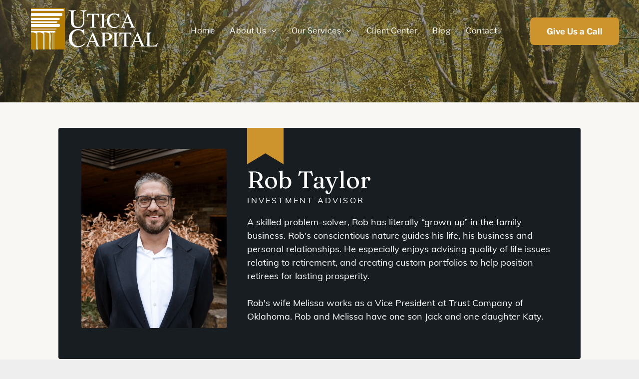

--- FILE ---
content_type: text/html;charset=utf-8
request_url: https://www.uticap.com/team/rob-taylor
body_size: 24497
content:
<!doctype html >
<html xmlns="http://www.w3.org/1999/xhtml" lang="en"
      class="">
<head>
    <meta charset="utf-8">
    




































<script type="text/javascript">
    window._currentDevice = 'desktop';
    window.Parameters = window.Parameters || {
        HomeUrl: 'https://www.uticap.com/',
        AccountUUID: '65183e55b1444b6b9340fc93fefd6a8b',
        SystemID: 'US_DIRECT_PRODUCTION',
        SiteAlias: '24f4931d',
        SiteType: atob('RFVEQU9ORQ=='),
        PublicationDate: 'Wed Jan 14 17:25:43 UTC 2026',
        ExternalUid: null,
        IsSiteMultilingual: false,
        InitialPostAlias: '',
        InitialPostPageUuid: '',
        InitialDynamicItem: '',
        DynamicPageInfo: {
            isDynamicPage: false,
            base64JsonRowData: 'null',
        },
        InitialPageAlias: 'team/rob-taylor',
        InitialPageUuid: 'f816c72092cc4b34ab5d76e9c0879004',
        InitialPageId: '42032812',
        InitialEncodedPageAlias: 'dGVhbS9yb2ItdGF5bG9y',
        InitialHeaderUuid: '6d777ca7f6e74ce4ab74d7231588675a',
        CurrentPageUrl: '',
        IsCurrentHomePage: false,
        AllowAjax: false,
        AfterAjaxCommand: null,
        HomeLinkText: 'Back To Home',
        UseGalleryModule: false,
        CurrentThemeName: 'Layout Theme',
        ThemeVersion: '500000',
        DefaultPageAlias: '',
        RemoveDID: true,
        WidgetStyleID: null,
        IsHeaderFixed: false,
        IsHeaderSkinny: false,
        IsBfs: true,
        StorePageAlias: 'null',
        StorePagesUrls: 'e30=',
        IsNewStore: 'false',
        StorePath: '',
        StoreId: 'null',
        StoreVersion: 0,
        StoreBaseUrl: '',
        StoreCleanUrl: true,
        StoreDisableScrolling: true,
        IsStoreSuspended: false,
        HasCustomDomain: true,
        SimpleSite: false,
        showCookieNotification: false,
        cookiesNotificationMarkup: 'null',
        translatedPageUrl: '',
        isFastMigrationSite: false,
        sidebarPosition: 'NA',
        currentLanguage: 'en',
        currentLocale: 'en',
        NavItems: '{}',
        errors: {
            general: 'There was an error connecting to the page.<br/> Make sure you are not offline.',
            password: 'Incorrect name/password combination',
            tryAgain: 'Try again'
        },
        NavigationAreaParams: {
            ShowBackToHomeOnInnerPages: true,
            NavbarSize: -1,
            NavbarLiveHomePage: 'https://www.uticap.com/',
            BlockContainerSelector: '.dmBody',
            NavbarSelector: '#dmNav:has(a)',
            SubNavbarSelector: '#subnav_main'
        },
        hasCustomCode: false,
        planID: '7',
        customTemplateId: 'null',
        siteTemplateId: 'null',
        productId: 'DM_DIRECT',
        disableTracking: false,
        pageType: 'FROM_SCRATCH',
        isRuntimeServer: true,
        isInEditor: false,
        hasNativeStore: false,
        defaultLang: 'en',
        hamburgerMigration: null,
        isFlexSite: false
    };

    window.Parameters.LayoutID = {};
    window.Parameters.LayoutID[window._currentDevice] = 6;
    window.Parameters.LayoutVariationID = {};
    window.Parameters.LayoutVariationID[window._currentDevice] = 5;
</script>





















<!-- Injecting site-wide to the head -->




<!-- End Injecting site-wide to the head -->

<!-- Inject secured cdn script -->


<!-- ========= Meta Tags ========= -->
<!-- PWA settings -->
<script>
    function toHash(str) {
        var hash = 5381, i = str.length;
        while (i) {
            hash = hash * 33 ^ str.charCodeAt(--i)
        }
        return hash >>> 0
    }
</script>
<script>
    (function (global) {
    //const cacheKey = global.cacheKey;
    const isOffline = 'onLine' in navigator && navigator.onLine === false;
    const hasServiceWorkerSupport = 'serviceWorker' in navigator;
    if (isOffline) {
        console.log('offline mode');
    }
    if (!hasServiceWorkerSupport) {
        console.log('service worker is not supported');
    }
    if (hasServiceWorkerSupport && !isOffline) {
        window.addEventListener('load', function () {
            const serviceWorkerPath = '/runtime-service-worker.js?v=3';
            navigator.serviceWorker
                .register(serviceWorkerPath, { scope: './' })
                .then(
                    function (registration) {
                        // Registration was successful
                        console.log(
                            'ServiceWorker registration successful with scope: ',
                            registration.scope
                        );
                    },
                    function (err) {
                        // registration failed :(
                        console.log('ServiceWorker registration failed: ', err);
                    }
                )
                .catch(function (err) {
                    console.log(err);
                });
        });

        // helper function to refresh the page
        var refreshPage = (function () {
            var refreshing;
            return function () {
                if (refreshing) return;
                // prevent multiple refreshes
                var refreshkey = 'refreshed' + location.href;
                var prevRefresh = localStorage.getItem(refreshkey);
                if (prevRefresh) {
                    localStorage.removeItem(refreshkey);
                    if (Date.now() - prevRefresh < 30000) {
                        return; // dont go into a refresh loop
                    }
                }
                refreshing = true;
                localStorage.setItem(refreshkey, Date.now());
                console.log('refereshing page');
                window.location.reload();
            };
        })();

        function messageServiceWorker(data) {
            return new Promise(function (resolve, reject) {
                if (navigator.serviceWorker.controller) {
                    var worker = navigator.serviceWorker.controller;
                    var messageChannel = new MessageChannel();
                    messageChannel.port1.onmessage = replyHandler;
                    worker.postMessage(data, [messageChannel.port2]);
                    function replyHandler(event) {
                        resolve(event.data);
                    }
                } else {
                    resolve();
                }
            });
        }
    }
})(window);
</script>
<!-- Add manifest -->
<!-- End PWA settings -->



<link rel="canonical" href="https://www.uticap.com/team/rob-taylor">

<meta id="view" name="viewport" content="initial-scale=1, minimum-scale=1, maximum-scale=5, viewport-fit=cover">
<meta name="apple-mobile-web-app-capable" content="yes">

<!--Add favorites icons-->

<link rel="icon" type="image/x-icon" href="https://irp.cdn-website.com/24f4931d/site_favicon_16_1761658983773.ico"/>

<!-- End favorite icons -->
<link rel="preconnect" href="https://lirp.cdn-website.com/"/>



<!-- render the required CSS and JS in the head section -->
<script id='d-js-dmapi'>
    window.SystemID = 'US_DIRECT_PRODUCTION';

    if (!window.dmAPI) {
        window.dmAPI = {
            registerExternalRuntimeComponent: function () {
            },
            getCurrentDeviceType: function () {
                return window._currentDevice;
            },
            runOnReady: (ns, fn) => {
                const safeFn = dmAPI.toSafeFn(fn);
                ns = ns || 'global_' + Math.random().toString(36).slice(2, 11);
                const eventName = 'afterAjax.' + ns;

                if (document.readyState === 'complete') {
                    $.DM.events.off(eventName).on(eventName, safeFn);
                    setTimeout(function () {
                        safeFn({
                            isAjax: false,
                        });
                    }, 0);
                } else {
                    window?.waitForDeferred?.('dmAjax', () => {
                        $.DM.events.off(eventName).on(eventName, safeFn);
                        safeFn({
                            isAjax: false,
                        });
                    });
                }
            },
            toSafeFn: (fn) => {
                if (fn?.safe) {
                    return fn;
                }
                const safeFn = function (...args) {
                    try {
                        return fn?.apply(null, args);
                    } catch (e) {
                        console.log('function failed ' + e.message);
                    }
                };
                safeFn.safe = true;
                return safeFn;
            }
        };
    }

    if (!window.requestIdleCallback) {
        window.requestIdleCallback = function (fn) {
            setTimeout(fn, 0);
        }
    }
</script>

<!-- loadCSS function header.jsp-->






<script id="d-js-load-css">
/**
 * There are a few <link> tags with CSS resource in them that are preloaded in the page
 * in each of those there is a "onload" handler which invokes the loadCSS callback
 * defined here.
 * We are monitoring 3 main CSS files - the runtime, the global and the page.
 * When each load we check to see if we can append them all in a batch. If threre
 * is no page css (which may happen on inner pages) then we do not wait for it
 */
(function () {
  let cssLinks = {};
  function loadCssLink(link) {
    link.onload = null;
    link.rel = "stylesheet";
    link.type = "text/css";
  }
  
    function checkCss() {
      const pageCssLink = document.querySelector("[id*='CssLink']");
      const widgetCssLink = document.querySelector("[id*='widgetCSS']");

        if (cssLinks && cssLinks.runtime && cssLinks.global && (!pageCssLink || cssLinks.page) && (!widgetCssLink || cssLinks.widget)) {
            const storedRuntimeCssLink = cssLinks.runtime;
            const storedPageCssLink = cssLinks.page;
            const storedGlobalCssLink = cssLinks.global;
            const storedWidgetCssLink = cssLinks.widget;

            storedGlobalCssLink.disabled = true;
            loadCssLink(storedGlobalCssLink);

            if (storedPageCssLink) {
                storedPageCssLink.disabled = true;
                loadCssLink(storedPageCssLink);
            }

            if(storedWidgetCssLink) {
                storedWidgetCssLink.disabled = true;
                loadCssLink(storedWidgetCssLink);
            }

            storedRuntimeCssLink.disabled = true;
            loadCssLink(storedRuntimeCssLink);

            requestAnimationFrame(() => {
                setTimeout(() => {
                    storedRuntimeCssLink.disabled = false;
                    storedGlobalCssLink.disabled = false;
                    if (storedPageCssLink) {
                      storedPageCssLink.disabled = false;
                    }
                    if (storedWidgetCssLink) {
                      storedWidgetCssLink.disabled = false;
                    }
                    // (SUP-4179) Clear the accumulated cssLinks only when we're
                    // sure that the document has finished loading and the document 
                    // has been parsed.
                    if(document.readyState === 'interactive') {
                      cssLinks = null;
                    }
                }, 0);
            });
        }
    }
  

  function loadCSS(link) {
    try {
      var urlParams = new URLSearchParams(window.location.search);
      var noCSS = !!urlParams.get("nocss");
      var cssTimeout = urlParams.get("cssTimeout") || 0;

      if (noCSS) {
        return;
      }
      if (link.href && link.href.includes("d-css-runtime")) {
        cssLinks.runtime = link;
        checkCss();
      } else if (link.id === "siteGlobalCss") {
        cssLinks.global = link;
        checkCss();
      } 
      
      else if (link.id && link.id.includes("CssLink")) {
        cssLinks.page = link;
        checkCss();
      } else if (link.id && link.id.includes("widgetCSS")) {
        cssLinks.widget = link;
        checkCss();
      }
      
      else {
        requestIdleCallback(function () {
          window.setTimeout(function () {
            loadCssLink(link);
          }, parseInt(cssTimeout, 10));
        });
      }
    } catch (e) {
      throw e
    }
  }
  window.loadCSS = window.loadCSS || loadCSS;
})();
</script>



<script data-role="deferred-init" type="text/javascript">
    /* usage: window.getDeferred(<deferred name>).resolve() or window.getDeferred(<deferred name>).promise.then(...)*/
    function Def() {
        this.promise = new Promise((function (a, b) {
            this.resolve = a, this.reject = b
        }).bind(this))
    }

    const defs = {};
    window.getDeferred = function (a) {
        return null == defs[a] && (defs[a] = new Def), defs[a]
    }
    window.waitForDeferred = function (b, a, c) {
        let d = window?.getDeferred?.(b);
        d
            ? d.promise.then(a)
            : c && ["complete", "interactive"].includes(document.readyState)
                ? setTimeout(a, 1)
                : c
                    ? document.addEventListener("DOMContentLoaded", a)
                    : console.error(`Deferred  does not exist`);
    };
</script>
<style id="forceCssIncludes">
    /* This file is auto-generated from a `scss` file with the same name */

.videobgwrapper{overflow:hidden;position:absolute;z-index:0;width:100%;height:100%;top:0;left:0;pointer-events:none;border-radius:inherit}.videobgframe{position:absolute;width:101%;height:100%;top:50%;left:50%;transform:translateY(-50%) translateX(-50%);object-fit:fill}#dm video.videobgframe{margin:0}@media (max-width:767px){.dmRoot .dmPhotoGallery.newPhotoGallery:not(.photo-gallery-done){min-height:80vh}}@media (min-width:1025px){.dmRoot .dmPhotoGallery.newPhotoGallery:not(.photo-gallery-done){min-height:45vh}}@media (min-width:768px) and (max-width:1024px){.responsiveTablet .dmPhotoGallery.newPhotoGallery:not(.photo-gallery-done){min-height:45vh}}#dm [data-show-on-page-only]{display:none!important}#dmRoot div.stickyHeaderFix div.site_content{margin-top:0!important}#dmRoot div.stickyHeaderFix div.hamburger-header-container{position:relative}
    

</style>
<style id="cssVariables" type="text/css">
    :root {
  --color_1: rgba(205, 148, 46, 1);
  --color_2: rgba(79, 79, 81, 1);
  --color_3: rgba(202, 202, 202, 1);
  --color_4: rgba(35, 29, 31, 1);
  --color_5: rgba(202, 202, 202, 1);
  --color_6: rgba(249, 247, 243, 1);
  --color_7: rgba(218, 243, 234, 1);
  --color_8: rgba(23, 29, 33, 1);
  --color_9: rgba(255, 255, 255, 1);
}
</style>























<!-- Google Fonts Include -->













<!-- loadCSS function fonts.jsp-->



<link type="text/css" rel="stylesheet" href="https://irp.cdn-website.com/fonts/css2?family=Joan:ital,wght@0,400&family=Muli:ital,wght@0,200;0,300;0,400;0,600;0,700;0,800;0,900&family=Fraunces:ital,wght@0,100..900;1,100..900&family=Roboto:ital,wght@0,100;0,300;0,400;0,500;0,700;0,900;1,100;1,300;1,400;1,500;1,700;1,900&family=Libre+Franklin:ital,wght@0,100..900;1,100..900&family=Montserrat:ital,wght@0,100..900;1,100..900&family=Poppins:ital,wght@0,100;0,200;0,300;0,400;0,500;0,600;0,700;0,800;0,900;1,100;1,200;1,300;1,400;1,500;1,600;1,700;1,800;1,900&family=Libre+Baskerville:ital,wght@0,400;0,700;1,400&amp;subset=latin-ext&amp;display=swap"  />





<!-- RT CSS Include d-css-runtime-desktop-one-package-structured-global-->
<link rel="stylesheet" type="text/css" href="https://static.cdn-website.com/mnlt/production/6122/_dm/s/rt/dist/css/d-css-runtime-desktop-one-package-structured-global.min.css" />

<!-- End of RT CSS Include -->

<link type="text/css" rel="stylesheet" href="https://irp.cdn-website.com/WIDGET_CSS/b522dc7e9ea1163289d3e0dc0ee34c1c.css" id="widgetCSS" />

<!-- Support `img` size attributes -->
<style>img[width][height] {
  height: auto;
}</style>

<!-- Support showing sticky element on page only -->
<style>
  body[data-page-alias="team/rob-taylor"] #dm [data-show-on-page-only="team/rob-taylor"] {
    display: block !important;
  }
</style>

<!-- This is populated in Ajax navigation -->
<style id="pageAdditionalWidgetsCss" type="text/css">
</style>




<!-- Site CSS -->
<link type="text/css" rel="stylesheet" href="https://irp.cdn-website.com/24f4931d/files/24f4931d_1.min.css?v=68" id="siteGlobalCss" />



<style id="customWidgetStyle" type="text/css">
    
</style>
<style id="innerPagesStyle" type="text/css">
    
</style>


<style
        id="additionalGlobalCss" type="text/css"
>
</style>

<style id="pagestyle" type="text/css">
    *#dm *.dmBody a.span.textonly
{
	color:rgb(255,255,255) !important;
}
*#dm *.dmBody div.dmform-error
{
	font-style:normal !important;
}
*#dm *.dmBody div.dmforminput textarea
{
	font-style:italic !important;
}
*#dm *.dmBody div.dmforminput *.fileUploadLink
{
	font-style:italic !important;
}
*#dm *.dmBody div.checkboxwrapper span
{
	font-style:italic !important;
}
*#dm *.dmBody div.radiowrapper span
{
	font-style:italic !important;
}
.u_1878108615
{
}
*#dm *.dmBody nav.u_1144820115
{
	color:white !important;
}

</style>

<style id="pagestyleDevice" type="text/css">
    *#dm *.d-page-1716942098 DIV.dmInner
{
	background-repeat:no-repeat !important;
	background-size:cover !important;
	background-attachment:fixed !important;
	background-position:50% 50% !important;
}
*#dm *.d-page-1716942098 DIV#dmSlideRightNavRight
{
	background-repeat:no-repeat !important;
	background-image:none !important;
	background-size:cover !important;
	background-attachment:fixed !important;
	background-position:50% 50% !important;
}

@media (min-width:768px) and (max-width:1024px) {}
@media (min-width:1025px) {}

</style>

<!-- Flex Sections CSS -->

 <style data-page-uuid="f816c72092cc4b34ab5d76e9c0879004" id="grid-styles-desktop-1b877db2-f816c72092cc4b34ab5d76e9c0879004">@media all {
    
#f47f7633::before, #f47f7633 > .bgExtraLayerOverlay {
    display: block;
    position: absolute;
    width: 100%;
    height: 100%;
    top: 0;
    left: 0;
    opacity: 0.45;
    border-radius: inherit;
    content: '';
    background-color: var(--color_4);
}
#f47f7633 {
    background-image: url("https://lirp.cdn-website.com/24f4931d/dms3rep/multi/opt/pexels-photo-1006121-2880w.jpeg");
}
    
#fcbe4ebf {
    min-height: 205px;
    column-gap: 4%;
    row-gap: 24px;
    max-width: none;
    width: 100%;
    flex-wrap: nowrap;
}
    
#\35 552826e {
    min-height: 8px;
    background-position: 0% 50%;
    column-gap: 4%;
    row-gap: 0px;
    width: 100%;
    min-width: 4%;
    background-image: url();
    padding: 8% 10% 6% 10%;
    margin: 0px 0% 0px 0%;
}
}</style> 
 <style data-page-uuid="f816c72092cc4b34ab5d76e9c0879004" id="grid-styles-desktop-d80a444a-f816c72092cc4b34ab5d76e9c0879004">@media all {
    
#\31 3602828 {
    width: 73px;
    height: auto;
    max-width: 100%;
    order: 0;
}
    
#fe423f58 {
    flex-direction: row;
    align-items: flex-start;
    width: 100%;
    min-height: 160px;
    max-height: 100%;
    border-radius: 0px 0px 0px 0px;
    background-color: rgba(0,0,0,0);
    background-image: initial;
}
    
#c218b3c5 {
    min-height: 8px;
    column-gap: 4%;
    row-gap: 24px;
    width: 100%;
    min-width: 4%;
    background-color: var(--color_8);
    background-image: initial;
    border-radius: 4px 4px 4px 4px;
}
    
#bc1e20dc {
    align-items: flex-start;
    width: 27.77%;
    min-height: 359px;
    max-height: 100%;
    background-image: url("https://lirp.cdn-website.com/24f4931d/dms3rep/multi/opt/RobTaylor-2880w.jpg");
    height: auto;
    border-radius: 4px 4px 4px 4px;
    margin: 4% 4% 4% 4%;
}
    
#\30 61b7a4d {
    width: 99.85%;
    height: auto;
    max-width: 100%;
    margin-bottom: 30px;
    margin-top: 20px;
    order: 3;
}
    
#ae7f5ef1.flex-element.widget-wrapper > [data-element-type] {
    padding: 0px 0px 0px 0px;
}
#ae7f5ef1 {
    width: 100%;
    height: auto;
    max-width: 100%;
    order: 1;
    margin: 0px 0% 0px 0%;
}
    
#\39 91fe611 {
    min-height: 240px;
    column-gap: 4%;
    row-gap: 24px;
    width: 100%;
    flex-wrap: nowrap;
    padding: 4% 6% 4% 6%;
}
    
#\32 cd8b42b {
    justify-content: flex-start;
    align-items: flex-start;
    width: 63.41%;
    min-height: 371px;
    max-height: 100%;
    padding-right: 4%;
    padding-bottom: 4%;
    height: auto;
    order: 1;
}
    
#a9b40a5c {
    margin: 0px 0% 0px 0%;
}
    
#widget_ldu {
    width: 100%;
    height: auto;
    max-width: 100%;
    order: 2;
}
}</style> 
 <style data-page-uuid="6d777ca7f6e74ce4ab74d7231588675a" data-is-header="true" id="grid-styles-desktop-38041cf3-6d777ca7f6e74ce4ab74d7231588675a">@media all {
    
#a904e1b5 {
    min-height: 8px;
    column-gap: 4%;
    row-gap: 24px;
    width: 100%;
    min-width: 4%;
    padding: 16px 16px 16px 16px;
    margin: 0px 0% 0px 0%;
}
    
#a700e7cb {
    margin: 0px 0% 0px 0%;
}
    
#bd355d3e {
    background-color: var(--color_6);
    background-image: initial;
    border-style: solid;
    border-color: var(--color_4) #000000 #000000 #000000;
    border-width: 30px 0 0 0;
}
    
#\33 54b051c {
    width: 100%;
    height: auto;
    max-width: none;
    align-self: auto;
    justify-self: auto;
    order: 1;
    margin: 0px 0% 0px 0%;
    grid-area: auto / auto / auto / auto;
}
    
#\35 a97cb3b {
    min-height: 115px;
    column-gap: 4%;
    row-gap: 24px;
    width: 100%;
    padding: 45px 2% 0px 2%;
    margin: 0px 0% 0px 0%;
    grid-area: 1 / 1 / span 1 / span 1;
}
}</style> 
 <style data-page-uuid="6d777ca7f6e74ce4ab74d7231588675a" data-is-header="true" id="grid-styles-desktop-8a279e0a-6d777ca7f6e74ce4ab74d7231588675a">@media all {
    
#\39 0535101 {
    width: 39px;
    height: auto;
    min-width: 32px;
    max-width: 100%;
    order: 0;
    margin: 0px 0% 0px 0%;
}
    
#c734df05 {
    background-color: rgba(249, 247, 244, 1);
    background-image: initial;
}
    
#f1ef5d22 {
    margin: 0px 0% 0px 0%;
}
    
#f750500b {
    justify-content: flex-start;
    width: 48%;
    min-width: 4%;
    min-height: 8px;
    column-gap: 4%;
    row-gap: 24px;
    padding: 0px 0px 0px 0px;
    margin: 0px 0% 0px 0%;
}
    
#fc32ca92 {
    justify-content: flex-start;
    width: 48%;
    min-width: 4%;
    min-height: 8px;
    column-gap: 4%;
    row-gap: 15px;
    padding: 10px 0px 0px 0px;
    margin: 0px 0% 0px 0%;
}
    
#\35 fe546ea {
    min-height: 461px;
    column-gap: 4%;
    row-gap: 24px;
    width: 100%;
    padding: 0px 2% 40px 2%;
    margin: 0px 0% 0px 0%;
    grid-area: 1 / 1 / span 1 / span 1;
}
    
#\38 b37e9d0 {
    width: 99.82%;
    height: auto;
    max-width: 100%;
    justify-self: auto;
    align-self: auto;
    order: 0;
    grid-area: auto / auto / auto / auto;
}
    
#f8fffdbc.flex-element.widget-wrapper > [data-element-type] {
    padding: 0px 0px 0px 0px;
}
#f8fffdbc {
    width: 92.41%;
    height: auto;
    max-width: 100%;
    min-width: 32px;
    justify-self: auto;
    align-self: auto;
    order: 1;
    margin: 0px 0% 0px 0%;
    grid-area: auto / auto / auto / auto;
}
    
#group_l0o {
    flex-direction: row;
    justify-content: flex-start;
    align-items: flex-start;
    width: 100%;
    min-height: 60px;
    max-height: 100%;
    row-gap: 24px;
    column-gap: 4%;
    height: auto;
    order: 0;
}
    
#widget_rk0 {
    width: 33px;
    height: auto;
    min-width: 32px;
    max-width: 100%;
    order: 0;
    margin: 0px 0% 0px 0%;
}
    
#\34 049ff65 {
    flex-direction: row;
    justify-content: flex-start;
    align-items: flex-start;
    width: 100%;
    min-height: 40px;
    max-height: 100%;
    row-gap: 24px;
    column-gap: 4%;
    height: auto;
    order: 2;
    justify-self: auto;
    align-self: auto;
    margin: 0px 0% 0px 0%;
    grid-area: auto / auto / auto / auto;
}
    
#b1b25697 {
    width: 39px;
    height: auto;
    min-width: 32px;
    max-width: 100%;
    order: 0;
    margin: 0px 0% 0px 0%;
}
    
#\36 21cd3d3 {
    width: 67.40%;
    height: auto;
    max-width: 100%;
    align-self: auto;
    order: 1;
    grid-area: auto / auto / auto / auto;
}
    
#group_vi8 {
    align-items: flex-start;
    width: 88.88%;
    min-height: 96px;
    max-height: 100%;
    row-gap: 0px;
    column-gap: 24px;
    height: auto;
}
    
#widget_894.flex-element.widget-wrapper > [data-element-type] {
    padding: 0px 0px 0px 0px;
}
#widget_894 {
    width: 100%;
    height: auto;
    max-width: 100%;
    order: 0;
    margin: 0px 0% 10px 0%;
}
    
#widget_d39 {
    width: 100%;
    height: auto;
    max-width: 100%;
    order: 2;
}
    
#\30 80810c0 {
    flex-direction: row;
    justify-content: flex-start;
    align-items: flex-start;
    width: 100%;
    min-height: 60px;
    max-height: 100%;
    row-gap: 24px;
    column-gap: 4%;
    height: auto;
    order: 1;
}
    
#\34 b6a3f03 {
    width: 33px;
    height: auto;
    min-width: 32px;
    max-width: 100%;
    order: 0;
    margin: 0px 0% 0px 0%;
}
    
#\36 dca9899 {
    align-items: flex-start;
    width: 88.88%;
    min-height: 96px;
    max-height: 100%;
    row-gap: 0px;
    column-gap: 24px;
    height: auto;
}
    
#fc7e4d43.flex-element.widget-wrapper > [data-element-type] {
    padding: 0px 0px 0px 0px;
}
#fc7e4d43 {
    width: 100%;
    height: auto;
    max-width: 100%;
    order: 0;
    margin: 0px 0% 10px 0%;
}
    
#c82675d0.flex-element.widget-wrapper > [data-element-type] {
    padding: 0px 0px 0px 0px;
}
#c82675d0 {
    width: 92.41%;
    height: auto;
    max-width: 100%;
    min-width: 32px;
    justify-self: auto;
    align-self: auto;
    order: 1;
    margin: 0px 0% 0px 0%;
    grid-area: auto / auto / auto / auto;
}
    
#\37 79d1b4d {
    width: 100%;
    height: auto;
    max-width: 100%;
    order: 2;
}
    
#a3b207be {
    flex-direction: row;
    justify-content: flex-start;
    align-items: flex-start;
    width: 100%;
    min-height: 40px;
    max-height: 100%;
    row-gap: 24px;
    column-gap: 4%;
    height: auto;
    order: 3;
}
    
#widget_6i1.flex-element.widget-wrapper > [data-element-type] {
    padding: 0px 0px 0px 0px;
}
#widget_6i1 {
    width: 97.27%;
    height: auto;
    max-width: 100%;
    justify-self: auto;
    align-self: auto;
    order: 1;
    margin: 0px 0% 0px 0%;
    grid-area: auto / auto / auto / auto;
}
    
#widget_8io {
    width: 7.08%;
    height: auto;
    max-width: 100%;
    align-self: stretch;
    order: 4;
}
    
#\33 c5bd901 {
    align-items: flex-start;
    width: 88.88%;
    min-height: 72px;
    max-height: 100%;
    row-gap: 0px;
    column-gap: 24px;
    height: auto;
    justify-self: auto;
    align-self: auto;
    order: 0;
    margin: 0px 0% 0px 0%;
    grid-area: auto / auto / auto / auto;
}
    
#fd2a763b.flex-element.widget-wrapper > [data-element-type] {
    padding: 0px 0px 0px 0px;
}
#fd2a763b {
    width: 97.27%;
    height: auto;
    max-width: 100%;
    justify-self: auto;
    align-self: auto;
    order: 1;
    margin: -5px 0% 0px 0%;
    grid-area: auto / auto / auto / auto;
}
}</style> 
 <style data-page-uuid="6d777ca7f6e74ce4ab74d7231588675a" data-is-header="true" id="grid-styles-desktop-90c63eeb-6d777ca7f6e74ce4ab74d7231588675a">@media all {
    
#f6002e41 {
    min-height: 240px;
    column-gap: 4%;
    row-gap: 24px;
    width: 100%;
    flex-wrap: nowrap;
    padding: 2% 0% 2% 0%;
}
    
#\31 47430cd {
    min-height: 8px;
    column-gap: 4%;
    row-gap: 24px;
    width: 100%;
    min-width: 4%;
    padding: 16px 16px 16px 16px;
}
    
#widget_fc1 {
    width: 100%;
    height: auto;
    max-width: 100%;
    order: 1;
}
    
#widget_ja0 {
    width: 15.58%;
    height: auto;
    max-width: 100%;
    order: 0;
}
    
#widget_9r1 {
    width: auto;
    height: auto;
    max-width: 100%;
    order: 1;
    justify-self: auto;
    align-self: auto;
    margin: 0px 0% 0px 0%;
    grid-area: auto / auto / auto / auto;
}
    
#a466f2e1 {
    background-color: var(--color_6);
    background-image: initial;
}
}</style> 
 <style data-page-uuid="6d777ca7f6e74ce4ab74d7231588675a" data-is-header="true" id="grid-styles-adjustments_for_tablet-38041cf3-6d777ca7f6e74ce4ab74d7231588675a">@media (min-width: 767px) and (max-width: 1024px) {
}</style> 
 <style data-page-uuid="6d777ca7f6e74ce4ab74d7231588675a" data-is-header="true" id="grid-styles-adjustments_for_tablet-8a279e0a-6d777ca7f6e74ce4ab74d7231588675a">@media (min-width: 767px) and (max-width: 1024px) {
}</style> 
 <style data-page-uuid="f816c72092cc4b34ab5d76e9c0879004" id="grid-styles-tablet-1b877db2-f816c72092cc4b34ab5d76e9c0879004">@media (min-width: 768px) and (max-width: 1024px) {
    
#fcbe4ebf {
    padding: 0px 0px 0px 0px;
}
    
#\35 552826e {
    padding-right: 20%;
    padding-left: 4%;
    padding-top: 14%;
}
}</style> 
 <style data-page-uuid="f816c72092cc4b34ab5d76e9c0879004" id="grid-styles-tablet-d80a444a-f816c72092cc4b34ab5d76e9c0879004">@media (min-width: 768px) and (max-width: 1024px) {
    
#\39 91fe611 {
    padding-left: 2%;
    padding-right: 2%;
}
}</style> 
 <style data-page-uuid="6d777ca7f6e74ce4ab74d7231588675a" data-is-header="true" id="grid-styles-tablet-38041cf3-6d777ca7f6e74ce4ab74d7231588675a">@media (min-width: 767px) and (max-width: 1024px) {
    
#a904e1b5 {
    padding: 0px 0px 0px 0px;
}
    
#\35 a97cb3b {
    padding: 70px 2% 0px 2%;
}
}</style> 
 <style data-page-uuid="6d777ca7f6e74ce4ab74d7231588675a" data-is-header="true" id="grid-styles-tablet-8a279e0a-6d777ca7f6e74ce4ab74d7231588675a">@media (min-width: 767px) and (max-width: 1024px) {
    
#\35 fe546ea {
    padding-left: 2%;
    padding-right: 2%;
    padding-top: 0px;
    min-height: 561px;
}
}</style> 
 <style data-page-uuid="6d777ca7f6e74ce4ab74d7231588675a" data-is-header="true" id="grid-styles-tablet-90c63eeb-6d777ca7f6e74ce4ab74d7231588675a">@media (min-width: 768px) and (max-width: 1024px) {
    
#f6002e41 {
    padding-left: 2%;
    padding-right: 2%;
}
    
#widget_ja0 {
    height: auto;
}
}</style> 
 <style data-page-uuid="6d777ca7f6e74ce4ab74d7231588675a" data-is-header="true" id="grid-styles-desktop_wide-38041cf3-6d777ca7f6e74ce4ab74d7231588675a">@media (min-width: 1400px) {
}</style> 
 <style data-page-uuid="6d777ca7f6e74ce4ab74d7231588675a" data-is-header="true" id="grid-styles-desktop_wide-8a279e0a-6d777ca7f6e74ce4ab74d7231588675a">@media (min-width: 1400px) {
    
#\38 b37e9d0 {
    justify-self: auto;
    align-self: auto;
    width: 99.81%;
    order: 0;
    margin: 0px 0% 0px 0%;
    grid-area: auto / auto / auto / auto;
}
}</style> 
 <style data-page-uuid="6d777ca7f6e74ce4ab74d7231588675a" data-is-header="true" id="grid-styles-desktop_wide-90c63eeb-6d777ca7f6e74ce4ab74d7231588675a">@media (min-width: 1400px) {
    
#widget_ja0 {
    height: auto;
}
}</style> 
 <style data-page-uuid="6d777ca7f6e74ce4ab74d7231588675a" data-is-header="true" id="grid-styles-inherited_from_desktop-38041cf3-6d777ca7f6e74ce4ab74d7231588675a">@media (max-width: 766px) {
    
#bd355d3e {
    grid-template-rows: minmax(8px, max-content);
}
    
#\35 a97cb3b {
    grid-area: 1 / 1 / span 1 / span 1;
}
}</style> 
 <style data-page-uuid="6d777ca7f6e74ce4ab74d7231588675a" data-is-header="true" id="grid-styles-inherited_from_desktop-8a279e0a-6d777ca7f6e74ce4ab74d7231588675a">@media (max-width: 766px) {
    
#c734df05 {
    grid-template-rows: minmax(8px, max-content);
}
    
#\35 fe546ea {
    grid-area: 1 / 1 / span 1 / span 1;
}
}</style> 
 <style data-page-uuid="f816c72092cc4b34ab5d76e9c0879004" id="grid-styles-mobile_portrait-1b877db2-f816c72092cc4b34ab5d76e9c0879004">@media (max-width: 767px) {
    
#fcbe4ebf {
    min-height: 0;
    flex-direction: column;
    flex-wrap: nowrap;
    padding: 0px 0px 0px 0px;
}
    
#\35 552826e {
    width: 100%;
    min-height: 80px;
    align-items: flex-start;
    padding: 150px 4% 50px 4%;
    margin: 0px 0% 0px 0%;
}
}</style> 
 <style data-page-uuid="f816c72092cc4b34ab5d76e9c0879004" id="grid-styles-mobile_portrait-d80a444a-f816c72092cc4b34ab5d76e9c0879004">@media (max-width: 767px) {
    
#c218b3c5 {
    width: 100%;
    min-height: 80px;
    align-items: center;
}
    
#\39 91fe611 {
    min-height: 0;
    flex-direction: column;
    padding-left: 4%;
    padding-right: 4%;
    flex-wrap: nowrap;
}
}</style> 
 <style data-page-uuid="6d777ca7f6e74ce4ab74d7231588675a" data-is-header="true" id="grid-styles-mobile_portrait-38041cf3-6d777ca7f6e74ce4ab74d7231588675a">@media (max-width: 767px) {
    
#a904e1b5 {
    width: 100%;
    min-height: 71px;
    align-items: center;
    row-gap: 10px;
    padding: 0px 0px 0px 0px;
}
    
#\35 a97cb3b {
    min-height: unset;
    flex-direction: column;
    padding: 50px 2% 20px 2%;
}
}</style> 
 <style data-page-uuid="6d777ca7f6e74ce4ab74d7231588675a" data-is-header="true" id="grid-styles-mobile_portrait-8a279e0a-6d777ca7f6e74ce4ab74d7231588675a">@media (max-width: 767px) {
    
#f750500b {
    width: 100%;
    min-height: 240px;
    align-items: center;
    order: 0;
}
    
#fc32ca92 {
    width: 100%;
    min-height: 240px;
    align-items: center;
    padding-top: 0px;
    order: 1;
}
    
#\35 fe546ea {
    min-height: 50vh;
    flex-direction: column;
    padding: 0px 6% 20px 6%;
}
    
#f8fffdbc {
    width: 100%;
}
    
#\36 21cd3d3 {
    width: 100%;
}
    
#c82675d0 {
    width: 100%;
}
    
#f1ef5d22 {
    margin: 0px 0% 0px 0%;
}
}</style> 
 <style data-page-uuid="6d777ca7f6e74ce4ab74d7231588675a" data-is-header="true" id="grid-styles-mobile_portrait-90c63eeb-6d777ca7f6e74ce4ab74d7231588675a">@media (max-width: 767px) {
    
#f6002e41 {
    min-height: 0;
    flex-direction: column;
    padding-left: 4%;
    padding-right: 4%;
    flex-wrap: nowrap;
}
    
#\31 47430cd {
    width: 100%;
    min-height: 80px;
    align-items: center;
}
    
#widget_ja0 {
    height: auto;
}
}</style> 
 <style data-page-uuid="6d777ca7f6e74ce4ab74d7231588675a" data-is-header="true" id="grid-styles-mobile_landscape-38041cf3-6d777ca7f6e74ce4ab74d7231588675a">@media (min-width: 468px) and (max-width: 767px) {
}</style> 
 <style data-page-uuid="6d777ca7f6e74ce4ab74d7231588675a" data-is-header="true" id="grid-styles-mobile_landscape-8a279e0a-6d777ca7f6e74ce4ab74d7231588675a">@media (min-width: 468px) and (max-width: 767px) {
}</style> 
 <style data-page-uuid="6d777ca7f6e74ce4ab74d7231588675a" data-is-header="true" id="grid-styles-mobile_landscape-90c63eeb-6d777ca7f6e74ce4ab74d7231588675a">@media (min-width: 468px) and (max-width: 767px) {
    
#widget_ja0 {
    height: auto;
}
}</style> 






<style id="globalFontSizeStyle" type="text/css">
    .font-size-12, .size-12, .size-12 > font { font-size: 12px !important; }
</style>
<style id="pageFontSizeStyle" type="text/css">
</style>




<style id="hideAnimFix">
  .dmDesktopBody:not(.editGrid) [data-anim-desktop]:not([data-anim-desktop='none']), .dmDesktopBody:not(.editGrid) [data-anim-extended] {
    visibility: hidden;
  }

  .dmDesktopBody:not(.editGrid) .dmNewParagraph[data-anim-desktop]:not([data-anim-desktop='none']), .dmDesktopBody:not(.editGrid) .dmNewParagraph[data-anim-extended] {
    visibility: hidden !important;
  }


  #dmRoot:not(.editGrid) .flex-element [data-anim-extended] {
    visibility: hidden;
  }

</style>




<style id="fontFallbacks">
    @font-face {
  font-family: "Joan Fallback";
  src: local('Arial');
  ascent-override: 108.7208%;
  descent-override: 31.7465%;
  size-adjust: 91.9788%;
  line-gap-override: 0%;
 }@font-face {
  font-family: "Fraunces Fallback";
  src: local('Arial');
  ascent-override: 93.0378%;
  descent-override: 24.2583%;
  size-adjust: 105.1186%;
  line-gap-override: 0%;
 }@font-face {
  font-family: "Roboto Fallback";
  src: local('Arial');
  ascent-override: 92.6709%;
  descent-override: 24.3871%;
  size-adjust: 100.1106%;
  line-gap-override: 0%;
 }@font-face {
  font-family: "Libre Franklin Fallback";
  src: local('Arial');
  ascent-override: 92.4942%;
  descent-override: 23.5544%;
  size-adjust: 104.4389%;
  line-gap-override: 0%;
 }@font-face {
  font-family: "Montserrat Fallback";
  src: local('Arial');
  ascent-override: 84.9466%;
  descent-override: 22.0264%;
  size-adjust: 113.954%;
  line-gap-override: 0%;
 }@font-face {
  font-family: "Poppins Fallback";
  src: local('Arial');
  ascent-override: 92.326%;
  descent-override: 30.7753%;
  line-gap-override: 8.793%;
  size-adjust: 113.7274%;
}@font-face {
  font-family: "Libre Baskerville Fallback";
  src: local('Arial');
  ascent-override: 83.6258%;
  descent-override: 23.2773%;
  size-adjust: 115.9929%;
  line-gap-override: 0%;
 }
</style>


<!-- End render the required css and JS in the head section -->








<meta property="og:type" content="website">
<meta property="og:url" content="https://www.uticap.com/team/rob-taylor">

  <title>
    Bio | Utica Capital | Tulsa, OK
  </title>
  <meta name="description" content="Get expert financial planning &amp; investment management. Build your wealth with our team. Contact us for a consultation!"/>

  <meta name="twitter:card" content="summary"/>
  <meta name="twitter:title" content="Bio | Utica Capital | Tulsa, OK"/>
  <meta name="twitter:description" content="Get expert financial planning &amp; investment management. Build your wealth with our team. Contact us for a consultation!"/>
  <meta name="twitter:image" content="https://lirp.cdn-website.com/24f4931d/dms3rep/multi/opt/pexels-photo-33274205-1920w.jpeg"/>
  <meta property="og:description" content="Get expert financial planning &amp; investment management. Build your wealth with our team. Contact us for a consultation!"/>
  <meta property="og:title" content="Bio | Utica Capital | Tulsa, OK"/>
  <meta property="og:image" content="https://lirp.cdn-website.com/24f4931d/dms3rep/multi/opt/pexels-photo-33274205-1920w.jpeg"/>




<!-- SYS- VVNfRElSRUNUX1BST0RVQ1RJT04= -->
</head>





















<body id="dmRoot" data-page-alias="team/rob-taylor"  class="dmRoot dmDesktopBody fix-mobile-scrolling addCanvasBorder dmResellerSite dmLargeBody responsiveTablet "
      style="padding:0;margin:0;"
      
    >
















<!-- ========= Site Content ========= -->
<div id="dm" class='dmwr'>
    
    <div class="dm_wrapper standard-var5 widgetStyle-3 standard">
         <div dmwrapped="true" id="1901957768" class="dm-home-page" themewaschanged="true" desktop-global-classes="header-over-content" tablet-global-classes="header-over-content" mobile-global-classes="header-over-content"> <div dmtemplateid="Hamburger" data-responsive-name="ResponsiveDesktopTopTabletHamburger" class="runtime-module-container dm-bfs dm-layout-sec hasAnimations hasStickyHeader inMiniHeaderMode rows-1200 hamburger-reverse header-over-content dmPageBody d-page-1716942098 inputs-css-clean dmFreeHeader" id="dm-outer-wrapper" data-page-class="1716942098" data-soch="true" data-background-parallax-selector=".dmHomeSection1, .dmSectionParallex"> <div id="dmStyle_outerContainer" class="dmOuter"> <div id="dmStyle_innerContainer" class="dmInner"> <div class="dmLayoutWrapper standard-var dmStandardDesktop"> <div id="site_content"> <div class="p_hfcontainer showOnMedium"> <div id="hamburger-drawer" class="hamburger-drawer layout-drawer" layout="e9d510f4eb904e939c2be8efaf777e6e===header" data-origin="side-reverse" data-auto-height="true"> <div class="u_1826294544 dmRespRow" style="text-align: center;" id="1826294544"> <div class="dmRespColsWrapper" id="1337204992"> <div class="u_1183846399 dmRespCol small-12 medium-12 large-12 empty-column" id="1183846399"></div> 
</div> 
</div> 
 <div class="u_1021493186 dmRespRow middleDrawerRow" style="text-align: center;" id="1021493186"> <div class="dmRespColsWrapper" id="1170137577"> <div class="dmRespCol small-12 u_1808057136 medium-12 large-12" id="1808057136"> <nav class="u_1144820115 effect-bottom2 main-navigation unifiednav dmLinksMenu" role="navigation" layout-main="vertical_nav_layout_2" layout-sub="" data-show-vertical-sub-items="HIDE" id="1144820115" dmle_extension="onelinksmenu" data-element-type="onelinksmenu" data-logo-src="" alt="" data-nav-structure="VERTICAL" wr="true" icon="true" surround="true" adwords="" navigation-id="unifiedNav"> <ul role="menubar" class="unifiednav__container  " data-auto="navigation-pages"> <li role="menuitem" class=" unifiednav__item-wrap " data-auto="more-pages" data-depth="0"> <a href="/" class="unifiednav__item  dmUDNavigationItem_00  " target="" data-target-page-alias=""> <span class="nav-item-text " data-link-text="
         Home
        " data-auto="page-text-style">Home<span class="icon icon-angle-down"></span> 
</span> 
</a> 
</li> 
 <li role="menuitem" aria-haspopup="true" data-sub-nav-menu="true" class=" unifiednav__item-wrap " data-auto="more-pages" data-depth="0"> <a href="/about-us" class="unifiednav__item  dmUDNavigationItem_0101012189  unifiednav__item_has-sub-nav" target="" data-target-page-alias=""> <span class="nav-item-text " data-link-text="About Us" data-auto="page-text-style">About Us<span class="icon icon-angle-down"></span> 
</span> 
</a> 
 <ul role="menu" aria-expanded="false" class="unifiednav__container unifiednav__container_sub-nav" data-depth="0" data-auto="sub-pages"> <li role="menuitem" class=" unifiednav__item-wrap " data-auto="more-pages" data-depth="1"> <a href="/about-us#OurStory" class="unifiednav__item  dmUDNavigationItem_010101235579  " target="" data-target-page-alias=""> <span class="nav-item-text " data-link-text="Our Story" data-auto="page-text-style">Our Story<span class="icon icon-angle-right"></span> 
</span> 
</a> 
</li> 
 <li role="menuitem" class=" unifiednav__item-wrap " data-auto="more-pages" data-depth="1"> <a href="/about-us#MeetTheTeam" class="unifiednav__item  dmUDNavigationItem_010101846473  " target="" data-target-page-alias=""> <span class="nav-item-text " data-link-text="Meet The Team" data-auto="page-text-style">Meet The Team<span class="icon icon-angle-right" data-hidden-on-mobile="" data-hidden-on-desktop="" data-hidden-on-tablet=""></span> 
</span> 
</a> 
</li> 
 <li role="menuitem" class=" unifiednav__item-wrap " data-auto="more-pages" data-depth="1"> <a href="/who-we-serve" class="unifiednav__item  dmUDNavigationItem_010101950621  " target="" data-target-page-alias=""> <span class="nav-item-text " data-link-text="Who We Serve" data-auto="page-text-style">Who We Serve<span class="icon icon-angle-right"></span> 
</span> 
</a> 
</li> 
</ul> 
</li> 
 <li role="menuitem" aria-haspopup="true" data-sub-nav-menu="true" class=" unifiednav__item-wrap " data-auto="more-pages" data-depth="0"> <a href="/our-services" class="unifiednav__item  dmUDNavigationItem_010101480109  unifiednav__item_has-sub-nav" target="" data-target-page-alias=""> <span class="nav-item-text " data-link-text="Our Services" data-auto="page-text-style">Our Services<span class="icon icon-angle-down"></span> 
</span> 
</a> 
 <ul role="menu" aria-expanded="false" class="unifiednav__container unifiednav__container_sub-nav" data-depth="0" data-auto="sub-pages"> <li role="menuitem" aria-haspopup="true" data-sub-nav-menu="true" class=" unifiednav__item-wrap " data-auto="more-pages" data-depth="1"> <a href="#" class="unifiednav__item  dmUDNavigationItem_010101656521  unifiednav__item_has-sub-nav" target="" data-target-page-alias=""> <span class="nav-item-text " data-link-text="Plan" data-auto="page-text-style">Plan<span class="icon icon-angle-right"></span> 
</span> 
</a> 
 <ul role="menu" aria-expanded="false" class="unifiednav__container unifiednav__container_sub-nav" data-depth="1" data-auto="sub-pages"> <li role="menuitem" class=" unifiednav__item-wrap " data-auto="more-pages" data-depth="2"> <a href="/plan/financial-planning" class="unifiednav__item  dmUDNavigationItem_01010196290  " target="" data-target-page-alias=""> <span class="nav-item-text " data-link-text="Financial Planning & Strategy Development" data-auto="page-text-style">Financial Planning &amp; Strategy Development<span class="icon icon-angle-right"></span> 
</span> 
</a> 
</li> 
 <li role="menuitem" class=" unifiednav__item-wrap " data-auto="more-pages" data-depth="2"> <a href="/plan/goal-based-planning" class="unifiednav__item  dmUDNavigationItem_010101963550  " target="" data-target-page-alias=""> <span class="nav-item-text " data-link-text="Goal-Based Planning" data-auto="page-text-style">Goal-Based Planning<span class="icon icon-angle-right"></span> 
</span> 
</a> 
</li> 
 <li role="menuitem" class=" unifiednav__item-wrap " data-auto="more-pages" data-depth="2"> <a href="/plan/business-owner-planning" class="unifiednav__item  dmUDNavigationItem_010101105284  " target="" data-target-page-alias=""> <span class="nav-item-text " data-link-text="Business Owner Planning" data-auto="page-text-style">Business Owner Planning<span class="icon icon-angle-right"></span> 
</span> 
</a> 
</li> 
 <li role="menuitem" class=" unifiednav__item-wrap " data-auto="more-pages" data-depth="2"> <a href="/plan/divorce-financial-planning" class="unifiednav__item  dmUDNavigationItem_010101709247  " target="" data-target-page-alias=""> <span class="nav-item-text " data-link-text="Divorce Financial Planning" data-auto="page-text-style">Divorce Financial Planning<span class="icon icon-angle-right"></span> 
</span> 
</a> 
</li> 
</ul> 
</li> 
 <li role="menuitem" aria-haspopup="true" data-sub-nav-menu="true" class=" unifiednav__item-wrap " data-auto="more-pages" data-depth="1"> <a href="#" class="unifiednav__item  dmUDNavigationItem_010101164663  unifiednav__item_has-sub-nav" target="" data-target-page-alias=""> <span class="nav-item-text " data-link-text="Invest" data-auto="page-text-style">Invest<span class="icon icon-angle-right"></span> 
</span> 
</a> 
 <ul role="menu" aria-expanded="false" class="unifiednav__container unifiednav__container_sub-nav" data-depth="1" data-auto="sub-pages"> <li role="menuitem" class=" unifiednav__item-wrap " data-auto="more-pages" data-depth="2"> <a href="/invest/retirement-income-planning" class="unifiednav__item  dmUDNavigationItem_010101621299  " target="" data-target-page-alias=""> <span class="nav-item-text " data-link-text="Retirement Income Planning" data-auto="page-text-style">Retirement Income Planning<span class="icon icon-angle-right"></span> 
</span> 
</a> 
</li> 
 <li role="menuitem" class=" unifiednav__item-wrap " data-auto="more-pages" data-depth="2"> <a href="/invest/portfolio-management" class="unifiednav__item  dmUDNavigationItem_010101403175  " target="" data-target-page-alias=""> <span class="nav-item-text " data-link-text="Portfolio Management" data-auto="page-text-style">Portfolio Management<span class="icon icon-angle-right"></span> 
</span> 
</a> 
</li> 
 <li role="menuitem" class=" unifiednav__item-wrap " data-auto="more-pages" data-depth="2"> <a href="/invest/ira-401k-management" class="unifiednav__item  dmUDNavigationItem_010101819866  " target="" data-target-page-alias=""> <span class="nav-item-text " data-link-text="IRA & 401(k) Management" data-auto="page-text-style">IRA &amp; 401(k) Management<span class="icon icon-angle-right"></span> 
</span> 
</a> 
</li> 
 <li role="menuitem" class=" unifiednav__item-wrap " data-auto="more-pages" data-depth="2"> <a href="/invest/strategic-investment-planning" class="unifiednav__item  dmUDNavigationItem_010101365869  " target="" data-target-page-alias=""> <span class="nav-item-text " data-link-text="Strategic Investment Planning" data-auto="page-text-style">Strategic Investment Planning<span class="icon icon-angle-right"></span> 
</span> 
</a> 
</li> 
</ul> 
</li> 
 <li role="menuitem" aria-haspopup="true" data-sub-nav-menu="true" class=" unifiednav__item-wrap " data-auto="more-pages" data-depth="1"> <a href="#" class="unifiednav__item  dmUDNavigationItem_01010168542  unifiednav__item_has-sub-nav" target="" data-target-page-alias=""> <span class="nav-item-text " data-link-text="Protect" data-auto="page-text-style">Protect<span class="icon icon-angle-right"></span> 
</span> 
</a> 
 <ul role="menu" aria-expanded="false" class="unifiednav__container unifiednav__container_sub-nav" data-depth="1" data-auto="sub-pages"> <li role="menuitem" class=" unifiednav__item-wrap " data-auto="more-pages" data-depth="2"> <a href="/protect/life-insurance-risk-management" class="unifiednav__item  dmUDNavigationItem_010101179047  " target="" data-target-page-alias=""> <span class="nav-item-text " data-link-text="Life Insurance & Risk Management" data-auto="page-text-style">Life Insurance &amp; Risk Management<span class="icon icon-angle-right"></span> 
</span> 
</a> 
</li> 
 <li role="menuitem" class=" unifiednav__item-wrap " data-auto="more-pages" data-depth="2"> <a href="/protect/estate-planning" class="unifiednav__item  dmUDNavigationItem_010101477574  " target="" data-target-page-alias=""> <span class="nav-item-text " data-link-text="Estate Planning" data-auto="page-text-style">Estate Planning<span class="icon icon-angle-right"></span> 
</span> 
</a> 
</li> 
 <li role="menuitem" class=" unifiednav__item-wrap " data-auto="more-pages" data-depth="2"> <a href="/protect/disability-long-term-care-planning" class="unifiednav__item  dmUDNavigationItem_010101332371  " target="" data-target-page-alias=""> <span class="nav-item-text " data-link-text="Disability & Long-Term Care Planning" data-auto="page-text-style">Disability &amp; Long-Term Care Planning<span class="icon icon-angle-right"></span> 
</span> 
</a> 
</li> 
 <li role="menuitem" class=" unifiednav__item-wrap " data-auto="more-pages" data-depth="2"> <a href="/protect/legacy-preservation-strategies" class="unifiednav__item  dmUDNavigationItem_010101808526  " target="" data-target-page-alias=""> <span class="nav-item-text " data-link-text="Legacy Preservation Strategies" data-auto="page-text-style">Legacy Preservation Strategies<span class="icon icon-angle-right"></span> 
</span> 
</a> 
</li> 
</ul> 
</li> 
</ul> 
</li> 
 <li role="menuitem" class=" unifiednav__item-wrap " data-auto="more-pages" data-depth="0"> <a href="/client-center" class="unifiednav__item  dmUDNavigationItem_010101357537  " target="" data-target-page-alias=""> <span class="nav-item-text " data-link-text="Client Center" data-auto="page-text-style">Client Center<span class="icon icon-angle-down" data-hidden-on-mobile="" data-hidden-on-desktop="" data-hidden-on-tablet=""></span> 
</span> 
</a> 
</li> 
 <li role="menuitem" class=" unifiednav__item-wrap " data-auto="more-pages" data-depth="0"> <a href="/blog" class="unifiednav__item  dmUDNavigationItem_010101471365  " target="" data-target-page-alias=""> <span class="nav-item-text " data-link-text="Blog" data-auto="page-text-style">Blog<span class="icon icon-angle-down" data-hidden-on-mobile="" data-hidden-on-desktop="" data-hidden-on-tablet=""></span> 
</span> 
</a> 
</li> 
 <li role="menuitem" class=" unifiednav__item-wrap " data-auto="more-pages" data-depth="0"> <a href="/contact" class="unifiednav__item  dmUDNavigationItem_010101943230  " target="" data-target-page-alias=""> <span class="nav-item-text " data-link-text="
         Contact
        " data-auto="page-text-style">Contact<span class="icon icon-angle-down"></span> 
</span> 
</a> 
</li> 
</ul> 
</nav> 
</div> 
</div> 
</div> 
 <div class="dmRespRow u_1676049285" style="text-align: center;" id="1676049285"> <div class="dmRespColsWrapper" id="1888750820"> <div class="u_1916182198 dmRespCol small-12 medium-12 large-12" id="1916182198"> <div class="dmNewParagraph u_1488216438" data-element-type="paragraph" data-version="5" id="1488216438" style="transition: opacity 1s ease-in-out;" data-diy-text="" data-binding="W3siYmluZGluZ05hbWUiOiJ0ZXh0IiwidmFsdWUiOiJjb250ZW50X2xpYnJhcnkuZ2xvYmFsLnBob25lLnV0aWNhIHBob25lIn1d">(918) 744-9215</div> 
</div> 
</div> 
</div> 
</div> 
 <div class="layout-drawer-overlay" id="layout-drawer-overlay"></div> 
</div> 
 <div class="site_content"> <div id="hamburger-header-container" class="showOnMedium hamburger-header-container p_hfcontainer"> <div id="hamburger-header" class="hamburger-header p_hfcontainer" layout="44dc38f951e9489490b055748e10ba9f===header" data-scrollable-target="body" data-scroll-responder-id="hamburger-header" secondary-image="https://lirp.cdn-website.com/24f4931d/dms3rep/multi/opt/669ff32f-444b-4811-8b7a-a80003aa0e50-1920w.png" has-secondary-image="true"> <div class="u_1705692124 dmRespRow" style="text-align: center;" id="1705692124"> <div class="dmRespColsWrapper" id="1469942216"> <div class="dmRespCol small-12 u_1655486006 medium-12 large-12" id="1655486006"> <div class="u_1923160809 imageWidget align-center" data-element-type="image" data-widget-type="image" id="1923160809" data-binding="W3siYmluZGluZ05hbWUiOiJpbWFnZSIsInZhbHVlIjoic2l0ZV9pbWFnZXMubG9nbyJ9XQ=="> <a href="/" id="1573522578" file="false"><img src="https://lirp.cdn-website.com/24f4931d/dms3rep/multi/opt/uitca+logo-1920w.png" id="1761992403" class="" data-dm-image-path="https://irp.cdn-website.com/24f4931d/dms3rep/multi/uitca+logo.png" width="422" height="87" alt="Utica Capital" data-diy-image="" onerror="handleImageLoadError(this)"/></a> 
</div> 
</div> 
</div> 
</div> 
</div> 
</div> 
 <button class="showOnMedium layout-drawer-hamburger hamburger-on-header" id="layout-drawer-hamburger" aria-label="menu" aria-controls="hamburger-drawer" aria-expanded="false"> <span class="hamburger__slice"></span> 
 <span class="hamburger__slice"></span> 
 <span class="hamburger__slice"></span> 
</button> 
 <div class="dmHeaderContainer fHeader d-header-wrapper showOnLarge"> <div id="hcontainer" class="u_hcontainer dmHeader p_hfcontainer" freeheader="true" headerlayout="b58ba5b5703b4cd7b5f5f7951565dc87===horizontal-layout-5" data-scrollable-target="body" data-scrollable-target-threshold="1" data-scroll-responder-id="1" preserve-sticky-header="true" logo-size-target="85%" layout="78f5c343822e4eb3aac27f4ad5d13812===header" secondary-image="https://lirp.cdn-website.com/24f4931d/dms3rep/multi/opt/669ff32f-444b-4811-8b7a-a80003aa0e50-1920w.png" has-secondary-image="true"> <div dm:templateorder="85" class="dmHeaderResp dmHeaderStack noSwitch" id="1709005236"> <div class="dmRespRow dmDefaultListContentRow u_1861705244 fullBleedChanged fullBleedMode" style="text-align:center" id="1861705244"> <div class="dmRespColsWrapper" id="1914255413"> <div class="u_1677919435 small-12 dmRespCol large-3 medium-3" id="1677919435"> <div class="u_1011018909 imageWidget align-center" data-widget-type="image" id="1011018909" data-element-type="image" data-binding="W3siYmluZGluZ05hbWUiOiJpbWFnZSIsInZhbHVlIjoic2l0ZV9pbWFnZXMubG9nbyJ9XQ=="> <a href="/" id="1133541286"><img src="https://lirp.cdn-website.com/24f4931d/dms3rep/multi/opt/uitca+logo-1920w.png" id="1456770677" class="" data-dm-image-path="https://irp.cdn-website.com/24f4931d/dms3rep/multi/uitca+logo.png" width="422" height="87" alt="Utica Capital" data-diy-image="" onerror="handleImageLoadError(this)"/></a> 
</div> 
</div> 
 <div class="u_1246161842 dmRespCol small-12 large-7 medium-7" id="1246161842"> <span id="1630001966"></span> 
 <nav class="u_1112353738 effect-bottom2 main-navigation unifiednav dmLinksMenu" role="navigation" layout-main="horizontal_nav_layout_1" layout-sub="submenu_horizontal_2" data-show-vertical-sub-items="HOVER" id="1112353738" dmle_extension="onelinksmenu" data-element-type="onelinksmenu" wr="true" icon="true" surround="true" adwords="" navigation-id="unifiedNav"> <ul role="menubar" class="unifiednav__container  " data-auto="navigation-pages"> <li role="menuitem" class=" unifiednav__item-wrap " data-auto="more-pages" data-depth="0"> <a href="/" class="unifiednav__item  dmUDNavigationItem_00  " target="" data-target-page-alias=""> <span class="nav-item-text " data-link-text="
         Home
        " data-auto="page-text-style">Home<span class="icon icon-angle-down"></span> 
</span> 
</a> 
</li> 
 <li role="menuitem" aria-haspopup="true" data-sub-nav-menu="true" class=" unifiednav__item-wrap " data-auto="more-pages" data-depth="0"> <a href="/about-us" class="unifiednav__item  dmUDNavigationItem_0101012189  unifiednav__item_has-sub-nav" target="" data-target-page-alias=""> <span class="nav-item-text " data-link-text="About Us" data-auto="page-text-style">About Us<span class="icon icon-angle-down"></span> 
</span> 
</a> 
 <ul role="menu" aria-expanded="false" class="unifiednav__container unifiednav__container_sub-nav" data-depth="0" data-auto="sub-pages"> <li role="menuitem" class=" unifiednav__item-wrap " data-auto="more-pages" data-depth="1"> <a href="/about-us#OurStory" class="unifiednav__item  dmUDNavigationItem_010101235579  " target="" data-target-page-alias=""> <span class="nav-item-text " data-link-text="Our Story" data-auto="page-text-style">Our Story<span class="icon icon-angle-right"></span> 
</span> 
</a> 
</li> 
 <li role="menuitem" class=" unifiednav__item-wrap " data-auto="more-pages" data-depth="1"> <a href="/about-us#MeetTheTeam" class="unifiednav__item  dmUDNavigationItem_010101846473  " target="" data-target-page-alias=""> <span class="nav-item-text " data-link-text="Meet The Team" data-auto="page-text-style">Meet The Team<span class="icon icon-angle-right" data-hidden-on-mobile="" data-hidden-on-desktop="" data-hidden-on-tablet=""></span> 
</span> 
</a> 
</li> 
 <li role="menuitem" class=" unifiednav__item-wrap " data-auto="more-pages" data-depth="1"> <a href="/who-we-serve" class="unifiednav__item  dmUDNavigationItem_010101950621  " target="" data-target-page-alias=""> <span class="nav-item-text " data-link-text="Who We Serve" data-auto="page-text-style">Who We Serve<span class="icon icon-angle-right"></span> 
</span> 
</a> 
</li> 
</ul> 
</li> 
 <li role="menuitem" aria-haspopup="true" data-sub-nav-menu="true" class=" unifiednav__item-wrap " data-auto="more-pages" data-depth="0"> <a href="/our-services" class="unifiednav__item  dmUDNavigationItem_010101480109  unifiednav__item_has-sub-nav" target="" data-target-page-alias=""> <span class="nav-item-text " data-link-text="Our Services" data-auto="page-text-style">Our Services<span class="icon icon-angle-down"></span> 
</span> 
</a> 
 <ul role="menu" aria-expanded="false" class="unifiednav__container unifiednav__container_sub-nav" data-depth="0" data-auto="sub-pages"> <li role="menuitem" aria-haspopup="true" data-sub-nav-menu="true" class=" unifiednav__item-wrap " data-auto="more-pages" data-depth="1"> <a href="#" class="unifiednav__item  dmUDNavigationItem_010101656521  unifiednav__item_has-sub-nav" target="" data-target-page-alias=""> <span class="nav-item-text " data-link-text="Plan" data-auto="page-text-style">Plan<span class="icon icon-angle-right"></span> 
</span> 
</a> 
 <ul role="menu" aria-expanded="false" class="unifiednav__container unifiednav__container_sub-nav" data-depth="1" data-auto="sub-pages"> <li role="menuitem" class=" unifiednav__item-wrap " data-auto="more-pages" data-depth="2"> <a href="/plan/financial-planning" class="unifiednav__item  dmUDNavigationItem_01010196290  " target="" data-target-page-alias=""> <span class="nav-item-text " data-link-text="Financial Planning & Strategy Development" data-auto="page-text-style">Financial Planning &amp; Strategy Development<span class="icon icon-angle-right"></span> 
</span> 
</a> 
</li> 
 <li role="menuitem" class=" unifiednav__item-wrap " data-auto="more-pages" data-depth="2"> <a href="/plan/goal-based-planning" class="unifiednav__item  dmUDNavigationItem_010101963550  " target="" data-target-page-alias=""> <span class="nav-item-text " data-link-text="Goal-Based Planning" data-auto="page-text-style">Goal-Based Planning<span class="icon icon-angle-right"></span> 
</span> 
</a> 
</li> 
 <li role="menuitem" class=" unifiednav__item-wrap " data-auto="more-pages" data-depth="2"> <a href="/plan/business-owner-planning" class="unifiednav__item  dmUDNavigationItem_010101105284  " target="" data-target-page-alias=""> <span class="nav-item-text " data-link-text="Business Owner Planning" data-auto="page-text-style">Business Owner Planning<span class="icon icon-angle-right"></span> 
</span> 
</a> 
</li> 
 <li role="menuitem" class=" unifiednav__item-wrap " data-auto="more-pages" data-depth="2"> <a href="/plan/divorce-financial-planning" class="unifiednav__item  dmUDNavigationItem_010101709247  " target="" data-target-page-alias=""> <span class="nav-item-text " data-link-text="Divorce Financial Planning" data-auto="page-text-style">Divorce Financial Planning<span class="icon icon-angle-right"></span> 
</span> 
</a> 
</li> 
</ul> 
</li> 
 <li role="menuitem" aria-haspopup="true" data-sub-nav-menu="true" class=" unifiednav__item-wrap " data-auto="more-pages" data-depth="1"> <a href="#" class="unifiednav__item  dmUDNavigationItem_010101164663  unifiednav__item_has-sub-nav" target="" data-target-page-alias=""> <span class="nav-item-text " data-link-text="Invest" data-auto="page-text-style">Invest<span class="icon icon-angle-right"></span> 
</span> 
</a> 
 <ul role="menu" aria-expanded="false" class="unifiednav__container unifiednav__container_sub-nav" data-depth="1" data-auto="sub-pages"> <li role="menuitem" class=" unifiednav__item-wrap " data-auto="more-pages" data-depth="2"> <a href="/invest/retirement-income-planning" class="unifiednav__item  dmUDNavigationItem_010101621299  " target="" data-target-page-alias=""> <span class="nav-item-text " data-link-text="Retirement Income Planning" data-auto="page-text-style">Retirement Income Planning<span class="icon icon-angle-right"></span> 
</span> 
</a> 
</li> 
 <li role="menuitem" class=" unifiednav__item-wrap " data-auto="more-pages" data-depth="2"> <a href="/invest/portfolio-management" class="unifiednav__item  dmUDNavigationItem_010101403175  " target="" data-target-page-alias=""> <span class="nav-item-text " data-link-text="Portfolio Management" data-auto="page-text-style">Portfolio Management<span class="icon icon-angle-right"></span> 
</span> 
</a> 
</li> 
 <li role="menuitem" class=" unifiednav__item-wrap " data-auto="more-pages" data-depth="2"> <a href="/invest/ira-401k-management" class="unifiednav__item  dmUDNavigationItem_010101819866  " target="" data-target-page-alias=""> <span class="nav-item-text " data-link-text="IRA & 401(k) Management" data-auto="page-text-style">IRA &amp; 401(k) Management<span class="icon icon-angle-right"></span> 
</span> 
</a> 
</li> 
 <li role="menuitem" class=" unifiednav__item-wrap " data-auto="more-pages" data-depth="2"> <a href="/invest/strategic-investment-planning" class="unifiednav__item  dmUDNavigationItem_010101365869  " target="" data-target-page-alias=""> <span class="nav-item-text " data-link-text="Strategic Investment Planning" data-auto="page-text-style">Strategic Investment Planning<span class="icon icon-angle-right"></span> 
</span> 
</a> 
</li> 
</ul> 
</li> 
 <li role="menuitem" aria-haspopup="true" data-sub-nav-menu="true" class=" unifiednav__item-wrap " data-auto="more-pages" data-depth="1"> <a href="#" class="unifiednav__item  dmUDNavigationItem_01010168542  unifiednav__item_has-sub-nav" target="" data-target-page-alias=""> <span class="nav-item-text " data-link-text="Protect" data-auto="page-text-style">Protect<span class="icon icon-angle-right"></span> 
</span> 
</a> 
 <ul role="menu" aria-expanded="false" class="unifiednav__container unifiednav__container_sub-nav" data-depth="1" data-auto="sub-pages"> <li role="menuitem" class=" unifiednav__item-wrap " data-auto="more-pages" data-depth="2"> <a href="/protect/life-insurance-risk-management" class="unifiednav__item  dmUDNavigationItem_010101179047  " target="" data-target-page-alias=""> <span class="nav-item-text " data-link-text="Life Insurance & Risk Management" data-auto="page-text-style">Life Insurance &amp; Risk Management<span class="icon icon-angle-right"></span> 
</span> 
</a> 
</li> 
 <li role="menuitem" class=" unifiednav__item-wrap " data-auto="more-pages" data-depth="2"> <a href="/protect/estate-planning" class="unifiednav__item  dmUDNavigationItem_010101477574  " target="" data-target-page-alias=""> <span class="nav-item-text " data-link-text="Estate Planning" data-auto="page-text-style">Estate Planning<span class="icon icon-angle-right"></span> 
</span> 
</a> 
</li> 
 <li role="menuitem" class=" unifiednav__item-wrap " data-auto="more-pages" data-depth="2"> <a href="/protect/disability-long-term-care-planning" class="unifiednav__item  dmUDNavigationItem_010101332371  " target="" data-target-page-alias=""> <span class="nav-item-text " data-link-text="Disability & Long-Term Care Planning" data-auto="page-text-style">Disability &amp; Long-Term Care Planning<span class="icon icon-angle-right"></span> 
</span> 
</a> 
</li> 
 <li role="menuitem" class=" unifiednav__item-wrap " data-auto="more-pages" data-depth="2"> <a href="/protect/legacy-preservation-strategies" class="unifiednav__item  dmUDNavigationItem_010101808526  " target="" data-target-page-alias=""> <span class="nav-item-text " data-link-text="Legacy Preservation Strategies" data-auto="page-text-style">Legacy Preservation Strategies<span class="icon icon-angle-right"></span> 
</span> 
</a> 
</li> 
</ul> 
</li> 
</ul> 
</li> 
 <li role="menuitem" class=" unifiednav__item-wrap " data-auto="more-pages" data-depth="0"> <a href="/client-center" class="unifiednav__item  dmUDNavigationItem_010101357537  " target="" data-target-page-alias=""> <span class="nav-item-text " data-link-text="Client Center" data-auto="page-text-style">Client Center<span class="icon icon-angle-down" data-hidden-on-mobile="" data-hidden-on-desktop="" data-hidden-on-tablet=""></span> 
</span> 
</a> 
</li> 
 <li role="menuitem" class=" unifiednav__item-wrap " data-auto="more-pages" data-depth="0"> <a href="/blog" class="unifiednav__item  dmUDNavigationItem_010101471365  " target="" data-target-page-alias=""> <span class="nav-item-text " data-link-text="Blog" data-auto="page-text-style">Blog<span class="icon icon-angle-down" data-hidden-on-mobile="" data-hidden-on-desktop="" data-hidden-on-tablet=""></span> 
</span> 
</a> 
</li> 
 <li role="menuitem" class=" unifiednav__item-wrap " data-auto="more-pages" data-depth="0"> <a href="/contact" class="unifiednav__item  dmUDNavigationItem_010101943230  " target="" data-target-page-alias=""> <span class="nav-item-text " data-link-text="
         Contact
        " data-auto="page-text-style">Contact<span class="icon icon-angle-down"></span> 
</span> 
</a> 
</li> 
</ul> 
</nav> 
</div> 
 <div class="u_1804453372 dmRespCol small-12 large-2 medium-2" id="1804453372"> <a data-display-type="block" class="u_1792943138 align-center dmButtonLink dmWidget dmWwr default dmOnlyButton dmDefaultGradient flexButton" file="false" href="/contact" data-element-type="dButtonLinkId" id="1792943138"> <span class="iconBg" aria-hidden="true" id="1551436944"> <span class="icon hasFontIcon icon-star" id="1278299090"></span> 
</span> 
 <span class="text" id="1577329936">Give Us a Call</span> 
</a> 
</div> 
</div> 
</div> 
</div> 
</div> 
</div> 
 <div class="stickyHeaderSpacer" id="stickyHeaderSpacer" data-new="true"></div> 
 <div dmwrapped="true" id="dmFirstContainer" class="dmBody u_dmStyle_template_team/rob-taylor dm-home-page" themewaschanged="true" desktop-global-classes="header-over-content" tablet-global-classes="header-over-content" mobile-global-classes="header-over-content"> <div id="allWrapper" class="allWrapper"><!-- navigation placeholders --> <div id="dm_content" class="dmContent" role="main"> <div dm:templateorder="170" class="dmHomeRespTmpl mainBorder dmRespRowsWrapper dmFullRowRespTmpl" id="1716942098"> <div data-layout-section="" data-auto="flex-section" id="1159921822" data-flex-id="1b877db2" class="u_1159921822" data-page-element-type="section" data-page-element-id="1546892238"> <div class="flex-widgets-container" id="1059029995"></div> 
 <section id="b5de600f" class="flex-element section" data-auto="flex-element-section"> <div id="f47f7633" class="flex-element grid" data-auto="flex-element-grid" data-layout-grid="" data-image-bg-static=""> <div id="fcbe4ebf" class="flex-element group" data-auto="flex-element-group"> <div id="5552826e" class="flex-element group" data-auto="flex-element-group"></div> 
</div> 
</div> 
</section> 
</div> 
 <div data-layout-section="" data-auto="flex-section" id="1878108615" data-flex-id="d80a444a" class="u_1878108615" data-page-element-type="section" data-page-element-id="1355696878"> <div class="flex-widgets-container" id="1413234677"></div> 
 <section id="a9b40a5c" class="flex-element section" data-auto="flex-element-section"> <div id="c643bfd5" class="flex-element grid" data-auto="flex-element-grid" data-layout-grid=""> <div id="991fe611" class="flex-element group" data-auto="flex-element-group"> <div id="c218b3c5" class="flex-element group" data-auto="flex-element-group"> <div id="fe423f58" class="flex-element group" data-auto="flex-element-group"> <div id="2cd8b42b" class="flex-element group" data-auto="flex-element-group"> <div id="13602828" class="flex-element widget-wrapper" data-auto="flex-element-widget-wrapper" data-widget-type="shape" data-keep-proportion="true" data-external-id="1847449841"> <div class="default dmShape" font-size-0="" id="1847449841" dmle_extension="shape" data-element-type="shape" text-position="center_center" wr="true" version="2" icon="true" surround="true" adwords="" shape-text="" shape-description="" shape-image="" alt-text="" tooltip="" shape-type="ribbon_edge" shape-color="var(--color_1)" border-color-shape="" overlay-color="#ffffff" image-position="xMidYMid" shape-keep-proportion="true" shape-layout="layout1" border-width-shape="0" overlay-opacity="50" link-attrs="e30="> <a data-link-id="shape-link-container" id="1617413511"> <svg width="100%" height="100%" viewbox="0.00 0.00 100 100" id="1262770138"> <g> <polygon points="0,0 100,0 100,100 50,70 0,100" style="fill:var(--color_1);"></polygon> 
</g> 
</svg> 
</a> 
</div> 
</div> 
 <div id="ae7f5ef1" class="flex-element widget-wrapper" data-auto="flex-element-widget-wrapper" data-widget-type="paragraph" data-external-id="1275064153"> <div class="dmNewParagraph" data-element-type="paragraph" data-version="5" id="1275064153" style=""> <h2><span style="color: var(--color_9); display: unset;">Rob Taylor</span></h2> 
</div> 
</div> 
 <div id="widget_ldu" class="flex-element widget-wrapper" data-auto="flex-element-widget-wrapper" data-widget-type="paragraph" data-external-id="1739053435"> <div class="dmNewParagraph" data-element-type="paragraph" data-version="5" id="1739053435" style=""> <h4><span style="color: var(--color_9); display: unset;">investment Advisor</span></h4> 
</div> 
</div> 
 <div id="061b7a4d" class="flex-element widget-wrapper" data-auto="flex-element-widget-wrapper" data-widget-type="paragraph" data-external-id="1180660755"> <div class="dmNewParagraph" data-element-type="paragraph" data-version="5" id="1180660755" style=""> <h6><span style="display: initial;">A skilled problem-solver, Rob has literally &ldquo;grown up&rdquo; in the family business. Rob's conscientious nature guides his life, his business and personal relationships. He especially enjoys advising quality of life issues relating to retirement, and creating custom portfolios to help position retirees for lasting prosperity.</span></h6> 
 <h6 style="line-height: 1.5;"><span style="display: initial;"><span class="ql-cursor">﻿</span></span></h6> 
 <h6><span style="display: initial;">Rob's wife Melissa works as a Vice President at Trust Company of Oklahoma. Rob and Melissa have one son Jack and one daughter Katy.</span></h6> 
</div> 
</div> 
</div> 
 <div id="bc1e20dc" class="flex-element group" data-auto="flex-element-group"></div> 
</div> 
</div> 
</div> 
</div> 
</section> 
</div> 
</div> 
</div> 
</div> 
</div> 
 <div class="dmFooterContainer"> <div id="fcontainer" class="u_fcontainer f_hcontainer dmFooter p_hfcontainer"> <div dm:templateorder="250" class="dmFooterResp generalFooter" id="1943048428"> <div data-flex-id="38041cf3" data-auto="flex-section" id="1809341226" data-layout-section="" data-page-element-type="section" data-page-element-id="1007300391"> <div class="flex-widgets-container" id="1005229209"></div> 
 <section id="a700e7cb" class="flex-element section" data-auto="flex-element-section"> <div id="bd355d3e" class="flex-element grid" data-auto="flex-element-grid" data-layout-grid=""> <div id="5a97cb3b" class="flex-element group" data-auto="flex-element-group"> <div id="a904e1b5" class="flex-element group" data-auto="flex-element-group"> <div id="354b051c" class="flex-element widget-wrapper" data-auto="flex-element-widget-wrapper" data-widget-type="paragraph" data-external-id="1430646067"> <div class="dmNewParagraph" data-element-type="paragraph" data-version="5" id="1430646067" style=""> <h1 class="text-align-center"><span style="display: unset; color: var(--color_4);">Get In Touch with Utica</span></h1> 
</div> 
</div> 
</div> 
</div> 
</div> 
</section> 
</div> 
 <div data-flex-id="8a279e0a" data-auto="flex-section" id="1737015451" data-layout-section="" data-page-element-type="section" data-page-element-id="1007300391"> <div class="flex-widgets-container" id="1488074890"></div> 
 <section id="f1ef5d22" class="flex-element section" data-auto="flex-element-section"> <div id="c734df05" class="flex-element grid" data-auto="flex-element-grid" data-layout-grid=""> <div id="5fe546ea" class="flex-element group" data-auto="flex-element-group"> <div id="fc32ca92" class="flex-element group" data-auto="flex-element-group"> <div id="group_l0o" class="flex-element group" data-auto="flex-element-group"> <div id="widget_rk0" class="flex-element widget-wrapper" data-auto="flex-element-widget-wrapper" data-widget-type="graphic" data-keep-proportion="true" data-external-id="2834467128"> <div class="graphicWidget graphicWidgetV2 graphicWidgetV3 u_2834467128" data-element-type="graphic" data-widget-type="graphic" id="2834467128"> <svg width="100%" height="100%" version="1.1" viewbox="0 0 100 100" xmlns="http://www.w3.org/2000/svg" id="1094485205" class="svg u_1094485205" data-icon-custom="true" data-icon-name="Location_4775289.svg"> <title id="1381014615">Black location pin icon.</title> 
 <path d="m50 0c-20.625 0-37.402 16.777-37.402 37.402 0 6.7188 3.1641 15.195 9.6484 25.918 5.3906 8.9062 12.07 17.754 17.949 25.547 2.7148 3.5938 5.2734 6.9922 7.2461 9.8047 0.58594 0.83984 1.543 1.3281 2.5586 1.3281s1.9727-0.48828 2.5586-1.3281c1.9727-2.8125 4.5312-6.2109 7.2461-9.8047 5.8789-7.793 12.539-16.641 17.949-25.547 6.4844-10.723 9.6484-19.199 9.6484-25.918 0-20.625-16.777-37.402-37.402-37.402zm0 54.688c-9.5312 0-17.285-7.7539-17.285-17.285s7.7539-17.285 17.285-17.285 17.285 7.7539 17.285 17.285-7.7539 17.285-17.285 17.285z"></path> 
</svg> 
</div> 
</div> 
 <div id="group_vi8" class="flex-element group" data-auto="flex-element-group"> <div id="widget_894" class="flex-element widget-wrapper" data-auto="flex-element-widget-wrapper" data-widget-type="paragraph" data-external-id="510355072"> <div class="dmNewParagraph" data-element-type="paragraph" data-version="5" id="510355072" style=""> <h5><span style="display: unset;">Tulsa Office</span></h5> 
</div> 
</div> 
 <div id="f8fffdbc" class="flex-element widget-wrapper" data-auto="flex-element-widget-wrapper" data-diy-element="" data-widget-type="paragraph" data-external-id="1675316354"> <div class="u_1675316354 dmNewParagraph" data-element-type="paragraph" data-version="5" id="1675316354" data-binding="W3siYmluZGluZ05hbWUiOiJ0ZXh0IiwidmFsdWUiOiJjb250ZW50X2xpYnJhcnkuZ2xvYmFsLnBob25lLnByaW1hcnkgcGhvbmUifV0=" data-diy-text="" style=""><p style="line-height: 1.5;" class="m-size-15"><span style="display: initial;" m-font-size-set="true" class="m-font-size-15">2100 South Utica Avenue Suite 300, Tulsa, OK 74114</span></p></div> 
</div> 
 <div id="widget_d39" class="flex-element widget-wrapper" data-auto="flex-element-widget-wrapper" data-widget-type="paragraph" data-external-id="405659073"> <div class="dmNewParagraph" data-element-type="paragraph" data-version="5" id="405659073" style="" new-inline-bind-applied="true" data-diy-text=""><p class="m-text-align-left text-align-left"><span class="inline-data-binding" data-encoded-value="KDkxOCkgNzQ0LTkyMTU=" data-inline-binding="content_library.global.phone.utica phone" data-inline-binding-encoded="Y29udGVudF9saWJyYXJ5Lmdsb2JhbC5waG9uZS51dGljYSBwaG9uZQ=="><a class="inlineBindingLink" target="_blank" href="tel:(918) 744-9215">(918) 744-9215</a></span><span style="display: initial;"><span class="ql-cursor"></span></span></p></div> 
</div> 
</div> 
</div> 
 <div id="080810c0" class="flex-element group" data-auto="flex-element-group"> <div id="4b6a3f03" class="flex-element widget-wrapper" data-auto="flex-element-widget-wrapper" data-keep-proportion="true" data-widget-type="graphic" data-external-id="1484135843"> <div class="graphicWidget graphicWidgetV2 graphicWidgetV3 u_1484135843" data-element-type="graphic" data-widget-type="graphic" id="1484135843"> <svg width="100%" height="100%" version="1.1" viewbox="0 0 100 100" xmlns="http://www.w3.org/2000/svg" id="1164832248" class="svg u_1164832248" data-icon-custom="true" data-icon-name="Location_4775289.svg"> <title id="1703355627">Black location pin icon.</title> 
 <path d="m50 0c-20.625 0-37.402 16.777-37.402 37.402 0 6.7188 3.1641 15.195 9.6484 25.918 5.3906 8.9062 12.07 17.754 17.949 25.547 2.7148 3.5938 5.2734 6.9922 7.2461 9.8047 0.58594 0.83984 1.543 1.3281 2.5586 1.3281s1.9727-0.48828 2.5586-1.3281c1.9727-2.8125 4.5312-6.2109 7.2461-9.8047 5.8789-7.793 12.539-16.641 17.949-25.547 6.4844-10.723 9.6484-19.199 9.6484-25.918 0-20.625-16.777-37.402-37.402-37.402zm0 54.688c-9.5312 0-17.285-7.7539-17.285-17.285s7.7539-17.285 17.285-17.285 17.285 7.7539 17.285 17.285-7.7539 17.285-17.285 17.285z"></path> 
</svg> 
</div> 
</div> 
 <div id="6dca9899" class="flex-element group" data-auto="flex-element-group"> <div id="fc7e4d43" class="flex-element widget-wrapper" data-auto="flex-element-widget-wrapper" data-widget-type="paragraph" data-external-id="1517629678"> <div class="dmNewParagraph" data-element-type="paragraph" data-version="5" id="1517629678" style=""> <h5><span style="display: unset;">Edmond Office</span></h5> 
</div> 
</div> 
 <div id="c82675d0" class="flex-element widget-wrapper" data-auto="flex-element-widget-wrapper" data-diy-element="" data-widget-type="paragraph" data-external-id="1510353481"> <div class="u_1510353481 dmNewParagraph" data-element-type="paragraph" data-version="5" id="1510353481" data-binding="W3siYmluZGluZ05hbWUiOiJ0ZXh0IiwidmFsdWUiOiJjb250ZW50X2xpYnJhcnkuZ2xvYmFsLnBob25lLnByaW1hcnkgcGhvbmUifV0=" data-diy-text="" style=""><p style="line-height: 1.5;" class="m-size-15"><span style="display: initial;" m-font-size-set="true" class="m-font-size-15">1360 Fretz Drive, Suite 103, Edmond, OK 73003</span></p></div> 
</div> 
 <div id="779d1b4d" class="flex-element widget-wrapper" data-auto="flex-element-widget-wrapper" data-widget-type="paragraph" data-external-id="1909179117"> <div class="dmNewParagraph" data-element-type="paragraph" data-version="5" id="1909179117" style="" new-inline-bind-applied="true" data-diy-text=""><p class="text-align-left m-text-align-left"><span class="inline-data-binding" data-encoded-value="NDA1LTI4NS05NjQ3" data-inline-binding="content_library.738665365.phone.phone" data-inline-binding-encoded="Y29udGVudF9saWJyYXJ5LjczODY2NTM2NS5waG9uZS5waG9uZQ=="><a class="inlineBindingLink" target="_blank" href="tel:(405) 285-9647">(405) 285-9647</a></span><span style="display: initial;"><span class="ql-cursor"></span></span></p></div> 
</div> 
</div> 
</div> 
 <div id="4049ff65" class="flex-element group" data-auto="flex-element-group"> <div id="b1b25697" class="flex-element widget-wrapper" data-auto="flex-element-widget-wrapper" data-keep-proportion="true" data-widget-type="graphic" data-external-id="1162414612"> <div class="graphicWidget graphicWidgetV2 graphicWidgetV3 u_1162414612" data-element-type="graphic" data-widget-type="graphic" id="1162414612"> <svg width="100%" height="100%" version="1.1" viewbox="0 0 100 100" xmlns="http://www.w3.org/2000/svg" id="1309307901" class="svg u_1309307901" data-icon-custom="true"> <title id="1858260870">Black envelope icon.</title> 
 <path d="m48.125 47.812-37.125-27.844c1.375-0.78125 2.9688-1.2188 4.625-1.2188h68.75c1.6562 0 3.25 0.4375 4.625 1.2188l-37.125 27.844c-1.0938 0.84375-2.6562 0.8125-3.75 0zm44.969-23.094-37.469 28.094c-1.6562 1.25-3.6562 1.875-5.625 1.875-2 0-3.9688-0.625-5.625-1.875l-37.469-28.094c-0.4375 1.0625-0.65625 2.2188-0.65625 3.4062v43.75c0 5.1562 4.2188 9.375 9.375 9.375h68.75c5.1562 0 9.375-4.2188 9.375-9.375v-43.75c0-1.1875-0.21875-2.3438-0.65625-3.4062z"></path> 
</svg> 
</div> 
</div> 
 <div id="621cd3d3" class="flex-element widget-wrapper" data-auto="flex-element-widget-wrapper" data-diy-element="" data-widget-type="paragraph" data-external-id="1391528486"> <div class="u_1391528486 dmNewParagraph" data-element-type="paragraph" data-version="5" id="1391528486" data-binding="W3siYmluZGluZ05hbWUiOiJ0ZXh0IiwidmFsdWUiOiJjb250ZW50X2xpYnJhcnkuZ2xvYmFsLmVtYWlsLmVtYWlsIn1d" new-inline-bind-applied="true" data-diy-text="" style=""><p class="m-text-align-center text-align-left m-size-15"><span style="color:var(--color_2);display:initial;font-family:Muli;" m-font-size-set="true" class="m-font-size-15"><span class="inline-data-binding" data-encoded-value="YWRtaW5AdXRpY2FwLmNvbQ==" data-inline-binding="content_library.global.email.email" data-inline-binding-encoded="Y29udGVudF9saWJyYXJ5Lmdsb2JhbC5lbWFpbC5lbWFpbA=="><a class="inlineBindingLink" target="_blank" href="mailto:admin@uticap.com">admin@uticap.com</a></span></span></p></div> 
</div> 
</div> 
 <div id="a3b207be" class="flex-element group" data-auto="flex-element-group"> <div id="90535101" class="flex-element widget-wrapper" data-auto="flex-element-widget-wrapper" data-keep-proportion="true" data-widget-type="graphic" data-external-id="1363208100"> <div class="graphicWidget graphicWidgetV2 graphicWidgetV3 u_1363208100" data-element-type="graphic" data-widget-type="graphic" id="1363208100"> <svg width="100%" height="100%" version="1.1" viewbox="0 0 100 100" xmlns="http://www.w3.org/2000/svg" id="1544037316" class="svg u_1544037316" data-icon-custom="true"> <title id="1766957353">Clock icon indicating time at 4:05.</title> 
 <path d="m82.586 17.414c-17.996-17.996-47.172-17.996-65.168 0-17.996 17.996-17.996 47.172 0 65.168 17.996 17.996 47.172 17.996 65.168 0 17.992-17.992 17.992-47.172 0-65.168zm-15.359 39.359c3.2578 1.9102 0.35547 6.8594-2.9023 4.9492l-15.777-9.2461c-0.91016-0.53516-1.418-1.4922-1.418-2.4766h-0.007812v-29.918c0-3.793 5.7617-3.793 5.7617 0v28.281z" fill-rule="evenodd"></path> 
</svg> 
</div> 
</div> 
 <div id="3c5bd901" class="flex-element group" data-auto="flex-element-group"> <div id="widget_6i1" class="flex-element widget-wrapper" data-auto="flex-element-widget-wrapper" data-widget-type="paragraph" data-external-id="350747117"> <div class="dmNewParagraph" data-element-type="paragraph" data-version="5" id="350747117" style=""><p><span style="display: unset;">Monday - Thursday: 8:00am-5:00pm</span></p></div> 
</div> 
 <div id="fd2a763b" class="flex-element widget-wrapper" data-auto="flex-element-widget-wrapper" data-widget-type="paragraph" data-external-id="1954391622"> <div class="dmNewParagraph" data-element-type="paragraph" data-version="5" id="1954391622" style=""><p><span style="display: unset;">Friday: 8:00am-3:30pm</span></p></div> 
</div> 
</div> 
</div> 
 <div id="widget_8io" class="flex-element widget-wrapper" data-auto="flex-element-widget-wrapper" data-widget-type="socialhub" data-external-id="3165428613"> <div class="align-center text-align-center u_3165428613 dmSocialHub gapSpacing" id="3165428613" dmle_extension="social_hub" data-element-type="social_hub" wr="true" networks="" icon="true" surround="true" adwords=""> <div class="socialHubWrapper"> <div class="socialHubInnerDiv "> <a href="https://facebook.com/uticaptulsa#" target="_blank" dm_dont_rewrite_url="true" aria-label="facebook" onclick="dm_gaq_push_event &amp;&amp; dm_gaq_push_event(&apos;socialLink&apos;, &apos;click&apos;, &apos;Facebook&apos;)"> <span class="dmSocialFacebook dm-social-icons-facebook oneIcon socialHubIcon style8" aria-hidden="true" data-hover-effect=""></span> 
</a> 
</div> 
</div> 
</div> 
</div> 
</div> 
 <div id="f750500b" class="flex-element group" data-auto="flex-element-group"> <div id="8b37e9d0" class="flex-element widget-wrapper" data-auto="flex-element-widget-wrapper" data-widget-type="form" data-external-id="1070301057"> <div class="dmform default native-inputs u_1070301057" data-element-type="dContactUsRespId" captcha="true" data-require-captcha="true" data-captcha-position="bottomleft" id="1070301057" data-layout="layout-4"> <h3 class="dmform-title dmwidget-title" id="1701043431" hide="true">Request a consultation</h3> 
 <div class="dmform-wrapper" id="1495115495" captcha-lang="en"> <form method="post" class="dmRespDesignRow" locale="ENGLISH" id="1043380172"> <div class="spacing-container" id="1497047127"> <div class="dmforminput required  small-12 dmRespDesignCol medium-12 large-12" id="1370201922"> <label for="1446141929" id="1001745816" class="" hide="true" data-dm-for="dmform-0">Name:</label> 
<input type="text" class="" name="dmform-0" id="1446141929" placeholder="Your Name" data-placeholder-original="Your Name"/><input type="hidden" name="label-dmform-0" value="Name" id="1332857862"/></div> 
 <div class="dmforminput required  small-12 dmRespDesignCol medium-6 large-6" id="1071657587"> <label for="1203910059" id="1215806632" class="" hide="true" data-dm-for="dmform-1">Email:</label> 
<input type="email" class="" name="dmform-1" id="1203910059" placeholder="Your Email" data-placeholder-original="Your Email"/><input type="hidden" name="label-dmform-1" value="Email" id="1669488481"/></div> 
 <div class="dmforminput  small-12 dmRespDesignCol medium-6 large-6" id="1374832775"> <label for="1001694848" id="1952250827" class="" hide="true" data-dm-for="dmform-2">Phone:</label> 
<input type="tel" class="" name="dmform-2" id="1001694848" placeholder="Your Phone (optional)" data-placeholder-original="Your Phone (optional)"/><input type="hidden" name="label-dmform-2" value="Phone" id="1044907359"/></div> 
 <div class="dmforminput small-12 dmRespDesignCol medium-12 large-12" id="1813487138"> <label for="1564802107" id="1597071271" class="" data-dm-for="dmform-1039506263">What Can We Do for You?</label> 
 <select name="dmform-1039506263" id="1564802107"> <option selected="" disabled="" hidden="" value="" id="1393752468"></option> 
 <option id="26064">Wealth Management &amp; Financial Planning</option> 
 <option id="47901">Education Planning</option> 
 <option id="75843">Retirement Planning</option> 
 <option id="10614">Employer Sponsored Plans</option> 
 <option id="64259">Annuities</option> 
</select> 
<input type="hidden" name="label-dmform-1039506263" value="What Can We Do for You?" id="1969233467" class=""/></div> 
 <div class="dmforminput large-12 medium-12 dmRespDesignCol" id="1896114408"> <label for="1604359983" id="1180100919" class="" hide="true" data-dm-for="dmform-3">Message:</label> 
 <textarea name="dmform-3" id="1604359983" class="" placeholder="Your Message" data-placeholder-original="Your Message"></textarea> 
<input type="hidden" name="label-dmform-3" value="Message" id="1552971921"/></div> 
 <div class="dmforminput small-12 dmRespDesignCol newLine medium-12 large-12" id="1934869770"> <label for="1039506262" id="1600013299" class="" hide="true" data-dm-for="dmform-4">Opt-In:</label> 
 <div class="checkboxwrapper horizontal" id="1614698309"> <div id="1812330803" class="contact-checkable-container"> <label for="1039506262" class="for-checkable" id="1772975082"><input type="checkbox" value="Yes, I want to receive updates, offers, and news via text message from Utica Capital. By providing my phone number and checking this box, I agree to receive recurring text messages. Message and data rates may apply. Reply STOP to unsubscribe." name="dmform-4" id="1039506262" class="checkable-input"/> <span id="1297708811">Yes, I want to receive updates, offers, and news via text message from Utica Capital. By providing my phone number and checking this box, I agree to receive recurring text messages. Message and data rates may apply. Reply STOP to unsubscribe.</span> 
 <span class="img-wrapper" id="1289330408"></span> 
 <span class="img-wrapper"><img alt="" id="1114929046" class="contact-checkable-img" onerror="handleImageLoadError(this)"/></span> 
</label> 
</div> 
</div> 
<input type="hidden" name="label-dmform-4" value="Opt-In:" id="1319157862" class=""/></div> 
 <div class="dmforminput small-12 dmRespDesignCol newLine medium-12 large-12" id="1628169512"> <label for="1817961678" id="1912557027" class="" hide="true" data-dm-for="dmform-40315">Free Text</label> 
 <div class="freetextwrapper" name="dmform-40315" id="1817961678"><p class="rteBlock" id="1390917122">View our <a value="https://irp.cdn-website.com/24f4931d/files/uploaded/-5BUpdated_10_2024-5D_Privacy_Policy_with_mobile_compliance_%2811%29.pdf" type="file" href="https://irp.cdn-website.com/24f4931d/files/uploaded/-5BUpdated_10_2024-5D_Privacy_Policy_with_mobile_compliance_%2811%29.pdf" file="true" data-runtime-url="https://irp.cdn-website.com/24f4931d/files/uploaded/-5BUpdated_10_2024-5D_Privacy_Policy_with_mobile_compliance_%2811%29.pdf" id="1200602474" style="color: #000; text-decoration:none;">Privacy Policy.</a></p></div> 
<input type="hidden" name="label-dmform-40315" value="Free Text" id="1528148442" class=""/></div> 
</div> 
 <div class="dmformsubmit dmWidget R" id="1687878403"><input class="" name="submit" type="submit" value="Submit" id="1420009463"/></div> 
<input name="dmformsendto" type="hidden" id="1335413934" class="" value="O0wrseIfFLuwGKTs1wYMB1vl/hu1ksbBYAgGWS/laspJZ7YCVeqJ6cbdSkFut0FdPJfUsar2JgPe4PKnulARpcenyK963kn+SeXZ2GYmT1EOLp0NVY3eav/aJn5xeMIu7TPwq6Cm+kw=" data-dec="true"/><input class="dmActionInput" type="hidden" name="action" value="/_dm/s/rt/widgets/dmform.submit.jsp" id="1246885090"/><input name="dmformsubject" type="hidden" value="Contact Form Submission" id="1698310245" class="" data-email-subject="Contact Form Submission"/><input name="dmformfrom" type="hidden" value="" id="1394519369"/><input name="dmformautoreplyenabled" type="hidden" value="false" id="1651977415" class=""/><input name="dmformautoreplyfrom" type="hidden" id="1508405188" class="" value="Redding Law Office"/><input name="dmformautoreplysubject" type="hidden" value="Thank you for your submission" id="1910387915"/><input name="dmformautoreplymsg" type="hidden" value="V2UndmUgcmVjZWl2ZWQgeW91ciBtZXNzYWdlIC0gdGhhbmsgeW91LiBPbmUgb2Ygb3VyIHRlYW0gbWVtYmVycyB3aWxsIGdldCBiYWNrIHRvIHlvdSBzb29uLg==" id="1704748929"/><input name="dmformautoreplyincludeformcopy" type="hidden" value="true" id="1683320396"/><input name="dmformsubmitparams" type="hidden" value="8mpKnCSiNQXK/[base64]/1l9KlSyJhcKxjf2PMVyZL1ZGFduM0B+XvQBPBxaGBCczHmudVBcY1IMYeOu80sP+2Yu5S3wT0lETT40jmhWO8l+vCXN5uUsUk7imMj29MiQmnO/RER699DtaalE0IMzgXfLuOQwkhQe25vpA43maSvNhQoEKvSWv4M7m00l3Q5sDQCUgy0+GwRwIXs8OfGbIdhUGxMfzW3BYaTADjRiAlUTRcrQ+uj3vXowM/DbCuE0lAKjoLLrn0VoEZmO3CDI0EYOU4PLE4NOScWtGcPMXO4Vy0NHtpaJCjRVQCgSrhpU2pYWFBfxmyHYVBsTHxkT4eRvyZoDGGss023mLlhzXbAPkJZfZ2NsBXtRt+SVYf3VJ/5I4kcDDmtYVcuIm1WGD9t5FGNVuWdYDme3gn1C1LBykYyjlQ==" data-dec="true"/><input type="hidden" name="page_uuid" value="6d777ca7f6e74ce4ab74d7231588675a"/></form> 
</div> 
 <div class="dmform-success" style="display:none" id="1503112633">Thank you for contacting us.<br id="1851022600"/>We will get back to you as soon as possible.</div> 
 <div class="dmform-error" style="display:none" id="1521924117">Oops, there was an error sending your message.<br id="1551569942"/>Please try again later.</div> 
</div> 
</div> 
</div> 
</div> 
</div> 
</section> 
</div> 
 <div data-layout-section="" data-auto="flex-section" id="1097433913" data-flex-id="90c63eeb"> <div class="flex-widgets-container" id="1655314493"></div> 
 <section id="0d605017" class="flex-element section" data-auto="flex-element-section"> <div id="a466f2e1" class="flex-element grid" data-auto="flex-element-grid" data-layout-grid=""> <div id="f6002e41" class="flex-element group" data-auto="flex-element-group"> <div id="147430cd" class="flex-element group" data-auto="flex-element-group"> <div id="widget_ja0" class="flex-element widget-wrapper" data-auto="flex-element-widget-wrapper" data-widget-type="image" data-keep-proportion="true" data-external-id="3035611777"> <div class="imageWidget align-center u_3035611777" data-element-type="image" data-widget-type="image" id="3035611777"> <a href="https://brokercheck.finra.org/" id="1751951069" class="" target="_blank" file="false" rel="nofollow"><img src="https://lirp.cdn-website.com/24f4931d/dms3rep/multi/opt/bc_logo_large-1920w.png" alt="BrokerCheck logo: Blue and white text, magnifying glass icon over “Check,” with “by FINRA.”" id="1180003675" class="" width="1339" height="356" data-dm-image-path="https://irp.cdn-website.com/24f4931d/dms3rep/multi/bc_logo_large.png" onerror="handleImageLoadError(this)"/></a> 
</div> 
</div> 
 <div id="widget_fc1" class="flex-element widget-wrapper" data-auto="flex-element-widget-wrapper" data-widget-type="paragraph" data-external-id="2614514266"> <div class="dmNewParagraph" data-element-type="paragraph" data-version="5" id="2614514266" style=""><p class="size-12 m-size-10"><span style="display: initial;" class="font-size-12 m-font-size-10">Form CRS can be found here -&nbsp;</span><a href="https://www.joincambridge.com/investors/cambridge-disclosures/form-crs/" target="_blank" style="display: initial;" class="font-size-12 m-font-size-10">Form CRS</a></p><p class="size-12 m-size-10"><span style="display: initial;" class="font-size-12 m-font-size-10">Securities offered through Registered Representatives of Cambridge Investment Research, Inc., a Broker/Dealer, member&nbsp;</span><a href="https://finra.org/" target="_blank" style="display: initial;" class="font-size-12 m-font-size-10">FINRA</a><span style="display: initial;" class="font-size-12 m-font-size-10">&nbsp;&amp;&nbsp;</span><a href="https://sipc.org/" target="_blank" style="display: initial;" class="font-size-12 m-font-size-10">SIPC</a><span class="font-size-12 m-font-size-10" style="display: initial;"><span style="display: initial;" class="font-size-12 m-font-size-10">. Advisory Services offered through Cambridge Investment Research Advisors, Inc., a Registered Investment Advisor. Utica Capital and Cambridge are not affiliated. This communication is strictly intended for individuals residing in the states of AL, AR, AZ, CA, CO, GA, IA, KS, LA, MN, MO, MS, NC, NM, NV, OH, OK, PA, TN, TX, WI. No offers may be made or accepted from any resident outside the specific state(s) referenced. Cambridge does not offer tax or legal advice.&nbsp;</span> 
</span></p></div> 
</div> 
 <div id="widget_9r1" class="flex-element widget-wrapper" data-auto="flex-element-widget-wrapper" data-widget-type="custom" data-external-id="1551770848"> <div class="u_1551770848 widget-1f5975 dmCustomWidget" data-lazy-load="" data-title="" id="1551770848" dmle_extension="custom_extension" data-element-type="custom_extension" icon="false" surround="false" data-widget-id="1f5975986930429f819d4cd2154b5c4a" data-widget-version="25" data-widget-config="[base64]"> <div class="copyright"> <div>&copy; 2026&nbsp;</div> 
 <div><p class="rteBlock">All Rights Reserved | Utica Capital | <a value="https://irp.cdn-website.com/356ad88b/files/uploaded/-5BUpdated_10_2024-5D_Privacy_Policy_with_mobile_compliance_%2811%29.pdf" label="" type="file" file="true" href="https://irp.cdn-website.com/356ad88b/files/uploaded/-5BUpdated_10_2024-5D_Privacy_Policy_with_mobile_compliance_%2811%29.pdf" data-runtime-url="https://irp.cdn-website.com/356ad88b/files/uploaded/-5BUpdated_10_2024-5D_Privacy_Policy_with_mobile_compliance_%2811%29.pdf">Privacy Policy</a></p></div> 
</div> 
</div> 
</div> 
</div> 
</div> 
</div> 
</section> 
</div> 
</div> 
 <div id="1236746004" dmle_extension="powered_by" data-element-type="powered_by" icon="true" surround="false"></div> 
</div> 
</div> 
</div> 
</div> 
</div> 
</div> 
</div> 
</div> 
</div> 

    </div>
</div>
<!--  Add full CSS and Javascript before the close tag of the body if needed -->
<!-- ========= JS Section ========= -->
<script>
    var isWLR = true;

    window.customWidgetsFunctions = {};
    window.customWidgetsStrings = {};
    window.collections = {};
    window.currentLanguage = "ENGLISH"
    window.isSitePreview = false;
</script>
<script>
    window.customWidgetsFunctions["1f5975986930429f819d4cd2154b5c4a~25"] = function (element, data, api) {
        null
    };
</script>
<script type="text/javascript">

    var d_version = "production_6122";
    var build = "2026-01-25T13_48_27";
    window['v' + 'ersion'] = d_version;

    function buildEditorParent() {
        window.isMultiScreen = true;
        window.editorParent = {};
        window.previewParent = {};
        window.assetsCacheQueryParam = "?version=2026-01-25T13_48_27";
        try {
            var _p = window.parent;
            if (_p && _p.document && _p.$ && _p.$.dmfw) {
                window.editorParent = _p;
            } else if (_p.isSitePreview) {
                window.previewParent = _p;
            }
        } catch (e) {

        }
    }

    buildEditorParent();
</script>

<!-- Load jQuery -->
<script type="text/javascript" id='d-js-jquery'
        src="https://static.cdn-website.com/libs/jquery/jquery-3.7.0.min.js"></script>
<!-- End Load jQuery -->
<!-- Injecting site-wide before scripts -->
<!-- End Injecting site-wide to the head -->


<script>
    var _jquery = window.$;

    var jqueryAliases = ['$', 'jquery', 'jQuery'];

    jqueryAliases.forEach((alias) => {
        Object.defineProperty(window, alias, {
            get() {
                return _jquery;
            },
            set() {
                console.warn("Trying to over-write the global jquery object!");
            }
        });
    });
    window.jQuery.migrateMute = true;
</script>
<script>
    window.cookiesNotificationMarkupPreview = 'null';
</script>

<!-- HEAD RT JS Include -->
<script id='d-js-params'>
    window.INSITE = window.INSITE || {};
    window.INSITE.device = "desktop";

    window.rtCommonProps = {};
    rtCommonProps["rt.ajax.ajaxScriptsFix"] =true;
    rtCommonProps["rt.pushnotifs.sslframe.encoded"] = 'aHR0cHM6Ly97c3ViZG9tYWlufS5wdXNoLW5vdGlmcy5jb20=';
    rtCommonProps["runtimecollector.url"] = 'https://rtc.multiscreensite.com';
    rtCommonProps["performance.tabletPreview.removeScroll"] = 'false';
    rtCommonProps["inlineEditGrid.snap"] =true;
    rtCommonProps["popup.insite.cookie.ttl"] = '0.5';
    rtCommonProps["rt.pushnotifs.force.button"] =true;
    rtCommonProps["common.mapbox.token"] = 'pk.eyJ1IjoiZGFubnliMTIzIiwiYSI6ImNqMGljZ256dzAwMDAycXBkdWxwbDgzeXYifQ.Ck5P-0NKPVKAZ6SH98gxxw';
    rtCommonProps["common.mapbox.js.override"] =false;
    rtCommonProps["common.here.appId"] = 'iYvDjIQ2quyEu0rg0hLo';
    rtCommonProps["common.here.appCode"] = '1hcIxLJcbybmtBYTD9Z1UA';
    rtCommonProps["isCoverage.test"] =false;
    rtCommonProps["ecommerce.ecwid.script"] = 'https://app.multiscreenstore.com/script.js';
    rtCommonProps["common.resources.dist.cdn"] =true;
    rtCommonProps["common.build.dist.folder"] = 'production/6122';
    rtCommonProps["common.resources.cdn.host"] = 'https://static.cdn-website.com';
    rtCommonProps["common.resources.folder"] = 'https://static.cdn-website.com/mnlt/production/6122';
    rtCommonProps["feature.flag.runtime.backgroundSlider.preload.slowly"] =true;
    rtCommonProps["feature.flag.runtime.newAnimation.enabled"] =true;
    rtCommonProps["feature.flag.runtime.newAnimation.jitAnimation.enabled"] =true;
    rtCommonProps["feature.flag.sites.google.analytics.gtag"] =true;
    rtCommonProps["feature.flag.runOnReadyNewTask"] =true;
    rtCommonProps["isAutomation.test"] =false;
    rtCommonProps["booking.cal.api.domain"] = 'api.cal.com';

    
    rtCommonProps['common.mapsProvider'] = 'mapbox';
    
    rtCommonProps['common.mapsProvider.version'] = '0.52.0';
    rtCommonProps['common.geocodeProvider'] = 'mapbox';
    rtCommonProps['server.for.resources'] = '';
    rtCommonProps['feature.flag.lazy.widgets'] = true;
    rtCommonProps['feature.flag.single.wow'] = false;
    rtCommonProps['feature.flag.disallowPopupsInEditor'] = true;
    rtCommonProps['feature.flag.mark.anchors'] = true;
    rtCommonProps['captcha.public.key'] = '6LffcBsUAAAAAMU-MYacU-6QHY4iDtUEYv_Ppwlz';
    rtCommonProps['captcha.invisible.public.key'] = '6LeiWB8UAAAAAHYnVJM7_-7ap6bXCUNGiv7bBPME';
    rtCommonProps["images.sizes.small"] =160;
    rtCommonProps["images.sizes.mobile"] =640;
    rtCommonProps["images.sizes.tablet"] =1280;
    rtCommonProps["images.sizes.desktop"] =1920;
    rtCommonProps["modules.resources.cdn"] =true;
    rtCommonProps["import.images.storage.imageCDN"] = 'https://lirp.cdn-website.com/';
    rtCommonProps["feature.flag.runtime.inp.threshold"] =150;
    rtCommonProps["feature.flag.performance.logs"] =true;
    rtCommonProps["site.widget.form.captcha.type"] = 'g_recaptcha';
    rtCommonProps["friendly.captcha.site.key"] = 'FCMGSQG9GVNMFS8K';
    rtCommonProps["cookiebot.mapbox.consent.category"] = 'marketing';
    // feature flags that's used out of runtime module (in  legacy files)
    rtCommonProps["platform.monolith.personalization.dateTimeCondition.popupMsgAction.moveToclient.enabled"] =true;

    window.rtFlags = {};
    rtFlags["unsuspendEcwidStoreOnRuntime.enabled"] =true;
    rtFlags["scripts.widgetCount.enabled"] =true;
    rtFlags["fnb.animations.tracking.enabled"] =true;
    rtFlags["ecom.ecwidNewUrlStructure.enabled"] = false;
    rtFlags["ecom.ecwid.accountPage.emptyBaseUrl.enabled"] = true;
    rtFlags["ecom.ecwid.pages.links.disable.listeners"] = true;
    rtFlags["ecom.ecwid.storefrontV3.enabled"] = false;
    rtFlags["ecom.ecwid.old.store.fix.facebook.share"] = true;
    rtFlags["feature.flag.photo.gallery.exact.size"] =true;
    rtFlags["geocode.search.localize"] =false;
    rtFlags["feature.flag.runtime.newAnimation.asyncInit.setTimeout.enabled"] =false;
    rtFlags["twitter.heightLimit.enabled"] = true;
    rtFlags["runtime.lottieOverflow"] =false;
    rtFlags["runtime.monitoring.sentry.ignoreErrors"] = "";
    rtFlags["streamline.monolith.personalization.supportMultipleConditions.enabled"] =false;
    rtFlags["flex.animation.design.panel.layout"] =false;
    rtFlags["runtime.cwv.report.cls.enabled"] =true;
    rtFlags["runtime.cwv.report.lcp.enabled"] =false;
    rtFlags["flex.runtime.popup.with.show"] =true;
    rtFlags["contact.form.useActiveForm"] =true;
    rtFlags["contact.form.custom.errors.enabled"] =false;
    rtFlags["runtime.ssr.productStore.internal.observer"] =true;
    rtFlags["runtime.ssr.productCustomizations"] =true;
    rtFlags["runtime.ssr.runtime.filter-sort.newFilterSortWidgetWithOptions.enabled"] =false;
    rtFlags["runtime.ssr.ssrSlider.jumpThreshold.enabled"] =false;
</script>
<script src="https://static.cdn-website.com/mnlt/production/6122/_dm/s/rt/dist/scripts/d-js-one-runtime-unified-desktop.min.js"  id="d-js-core"></script>
<!-- End of HEAD RT JS Include -->
<script src="https://static.cdn-website.com/mnlt/production/6122/_dm/s/rt/dist/scripts/d-js-jquery-migrate.min.js" ></script>
<script>
    
    $(window).bind("orientationchange", function (e) {
        $.layoutManager.initLayout();
        
    });
    $(document).resize(function () {
        
    });
</script>
<script type="text/javascript" id="d_track_campaign">
(function() {
    if (!window.location.search) {
        return;
    }
	const cleanParams = window.location.search.substring(1); // Strip ?
	const queryParams = cleanParams.split('&');

	const expires = 'expires=' + new Date().getTime() + 24 * 60 * 60 * 1000;
	const domain = 'domain=' + window.location.hostname;
	const path = "path=/";

	queryParams.forEach((param) => {
		const [key, value = ''] = param.split('=');
		if (key.startsWith('utm_')) {
			const cookieName = "_dm_rt_" + key.substring(4);
			const cookie = cookieName + "=" + value;
			const joined = [cookie, expires, domain, path].join(";");
			document.cookie = joined;
		}
	});
}());
</script>
<script type="text/javascript" >
  var _dm_gaq = {};
  var _gaq = _gaq || [];
  var _dm_insite = [];
</script>

<script type="text/javascript" id="d_track_sp">
;(function(p,l,o,w,i,n,g){if(!p[i]){p.GlobalSnowplowNamespace=p.GlobalSnowplowNamespace||[];
p.GlobalSnowplowNamespace.push(i);p[i]=function(){(p[i].q=p[i].q||[]).push(arguments)
};p[i].q=p[i].q||[];n=l.createElement(o);g=l.getElementsByTagName(o)[0];n.async=1;
n.src=w;g.parentNode.insertBefore(n,g)}}(window,document,"script","//d32hwlnfiv2gyn.cloudfront.net/sp-2.0.0-dm-0.1.min.js","snowplow"));
window.dmsnowplow  = window.snowplow;

dmsnowplow('newTracker', 'cf', 'd32hwlnfiv2gyn.cloudfront.net', { // Initialise a tracker
  appId: '24f4931d'
});

// snowplow queries element styles so we wait until CSS calculations are done.
requestAnimationFrame(() => {
	dmsnowplow('trackPageView');
	_dm_insite.forEach((rule) => {
		// Specifically in popup only the client knows if it is shown or not so we don't always want to track its impression here
		// the tracking is in popup.js
		if (rule.actionName !== "popup") {
			dmsnowplow('trackStructEvent', 'insite', 'impression', rule.ruleType, rule.ruleId);
		}
		window?.waitForDeferred?.('dmAjax', () => {
			$.DM.events.trigger('event-ruleTriggered', {value: rule});
		});
	});
});
</script>
   <div style="display:none;" id="P6iryBW0Wu"></div>

<!-- photoswipe markup -->









<!-- Root element of PhotoSwipe. Must have class pswp. -->
<div class="pswp" tabindex="-1" role="dialog" aria-hidden="true">

    <!-- Background of PhotoSwipe. 
         It's a separate element as animating opacity is faster than rgba(). -->
    <div class="pswp__bg"></div>

    <!-- Slides wrapper with overflow:hidden. -->
    <div class="pswp__scroll-wrap">

        <!-- Container that holds slides. 
            PhotoSwipe keeps only 3 of them in the DOM to save memory.
            Don't modify these 3 pswp__item elements, data is added later on. -->
        <div class="pswp__container">
            <div class="pswp__item"></div>
            <div class="pswp__item"></div>
            <div class="pswp__item"></div>
        </div>

        <!-- Default (PhotoSwipeUI_Default) interface on top of sliding area. Can be changed. -->
        <div class="pswp__ui pswp__ui--hidden">

            <div class="pswp__top-bar">

                <!--  Controls are self-explanatory. Order can be changed. -->

                <div class="pswp__counter"></div>

                <button class="pswp__button pswp__button--close" title="Close (Esc)"></button>

                <button class="pswp__button pswp__button--share" title="Share"></button>

                <button class="pswp__button pswp__button--fs" title="Toggle fullscreen"></button>

                <button class="pswp__button pswp__button--zoom" title="Zoom in/out"></button>

                <!-- Preloader demo http://codepen.io/dimsemenov/pen/yyBWoR -->
                <!-- element will get class pswp__preloader--active when preloader is running -->
                <div class="pswp__preloader">
                    <div class="pswp__preloader__icn">
                      <div class="pswp__preloader__cut">
                        <div class="pswp__preloader__donut"></div>
                      </div>
                    </div>
                </div>
            </div>

            <div class="pswp__share-modal pswp__share-modal--hidden pswp__single-tap">
                <div class="pswp__share-tooltip"></div> 
            </div>

            <button class="pswp__button pswp__button--arrow--left" title="Previous (arrow left)">
            </button>

            <button class="pswp__button pswp__button--arrow--right" title="Next (arrow right)">
            </button>

            <div class="pswp__caption">
                <div class="pswp__caption__center"></div>
            </div>

        </div>

    </div>

</div>
<div id="fb-root"
        data-locale="en"></div>
<!-- Alias: 24f4931d -->
<div class="dmPopupMask" id="dmPopupMask"></div>
<div id="dmPopup" class="dmPopup">
	<div class="dmPopupCloseWrapper"> <div class="dmPopupClose dm-common-icons-close oneIcon" onclick="dmHidePopup(event);"></div> </div>
 	<div class="dmPopupTitle"> <span></span> Share by:</div> 
	<div class="data"></div>
</div><script id="d_track_personalization">
	window?.waitForDeferred?.('dmAjax', () => {
		// Collects client data and updates cookies used by smart sites
		window.expireDays = 365;
		window.visitLength = 30 * 60000;
		$.setCookie("dm_timezone_offset", (new Date()).getTimezoneOffset(), window.expireDays);
			setSmartSiteCookiesInternal("dm_this_page_view","dm_last_page_view","dm_total_visits","dm_last_visit");
	});
</script>
<script type="text/javascript">
    
    Parameters.NavigationAreaParams.MoreButtonText = 'MORE';
    
    Parameters.NavigationAreaParams.LessButtonText = 'LESS';
    Parameters.HomeLinkText = 'Home';
    </script>
<!--  End Script tags -->
<!--  Site Wide Html Markup -->
<!--  Site Wide Html Markup -->
</body>
</html>
